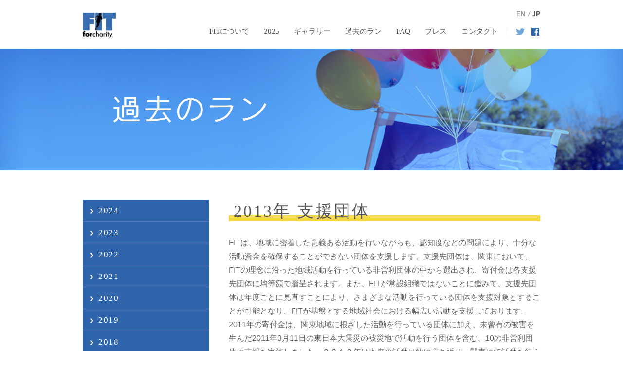

--- FILE ---
content_type: text/html; charset=UTF-8
request_url: http://www.fitforcharity.org/ja/previous-runs/2013/charities.html
body_size: 62372
content:
<!DOCTYPE html>
<html lang="ja-JP">
 <head> 
  <meta http-equiv="X-UA-Compatible" content="IE=EmulateIE10"> 
  <meta http-equiv="content-type" content="text/html; charset=UTF-8"> 
  <link rel="dns-prefetch" href="//module.bindsite.jp"> 
  <link rel="dns-prefetch" href="//webfont-pub.weblife.me"> 
  <meta name="robots" content="index"> 
  <meta name="description" content=""> 
  <meta property="og:title" content="2013 支援先団体 | FIT For Charity"> 
  <meta property="og:type" content="website"> 
  <meta property="og:image" content="http://fitforcharity.org//bdflashinfo/thumbnail.png"> 
  <meta property="og:url" content="http://fitforcharity.org/ja/previous-runs/2013/charities.html"> 
  <meta property="og:site_name" content="FIT For Charity"> 
  <meta property="og:description" content=""> 
  <link rel="canonical" href="http://fitforcharity.org/ja/previous-runs/2013/charities.html"> 
  <title>2013 支援先団体 | FIT For Charity</title> 
  <link rel="stylesheet" type="text/css" href="https://module.bindsite.jp/_module160330-1200_bdcld/layout/style.css" id="layout-css"> 
  <link rel="stylesheet" type="text/css" href="https://module.bindsite.jp/_module160330-1200_bdcld/layout/_else.css" id="options-css"> 
  <link rel="stylesheet" type="text/css" href="https://module.bindsite.jp/_module160330-1200_bdcld/theme/default08/style.css" id="theme-css"> 
  <link rel="stylesheet" type="text/css" href="charities.css?1768663813479c0100" id="page-css">    
  <link rel="stylesheet" type="text/css" href="../../../_webfonts.css?1768663813481" id="webfont-css"> 
  <script type="text/javascript" src="https://module.bindsite.jp/_module160330-1200_bdcld/js/script.js?rs=1,l=3,t=default08,f=g,fs=m,c=fit2015,wf=1" charset="utf-8" id="script-js"></script> 
  <script type="text/javascript">
<!--
var bdCssNames = {"area":["_cssskin/_area_side_a.css", "_cssskin/_area_billboard.css", "_cssskin/_area_main.css", "_cssskin/_area_header.css", "_cssskin/_area_side_b.css", "_cssskin/_area_footer.css"],
"block":["_cssskin/_block_footer.css", "_cssskin/_block_main_information_pagenavi.css", "_cssskin/_block_side_a.css", "_cssskin/_block_billboard.css", "_cssskin/_block_side_b.css", "_cssskin/_block_main.css", "_cssskin/_block_header_gnavi.css"]}
//-->
</script> 
  <script>
  (function(i,s,o,g,r,a,m){i['GoogleAnalyticsObject']=r;i[r]=i[r]||function(){
  (i[r].q=i[r].q||[]).push(arguments)},i[r].l=1*new Date();a=s.createElement(o),
  m=s.getElementsByTagName(o)[0];a.async=1;a.src=g;m.parentNode.insertBefore(a,m)
  })(window,document,'script','//www.google-analytics.com/analytics.js','ga');

  ga('create', 'UA-65910025-1', 'auto');
  ga('send', 'pageview');

</script> 
 </head> 
 <body id="L03" class="ML00" data-type="bind"> 
  <div id="page" class="thunder-bg"> 
   <div class="wind-bg"> 
    <noscript> 
     <div id="no-script"> 
      <img src="https://module.bindsite.jp/_module160330-1200_bdcld/js/parts/noscript.gif" width="600" height="30" alt="Enable JavaScript in your browser. このウェブサイトはJavaScriptをオンにしてご覧下さい。"> 
      <br> 
     </div> 
    </noscript> 
    <div id="area-header" class="area noskin cssskin-_area_header" data-float="true"> 
     <div class="wrap"> 
      <div class="atl"></div> 
      <div class="atr"></div> 
      <div class="atc"></div> 
      <div class="amm"> 
       <div class="aml"></div> 
       <div class="amr"></div> 
       <div class="amc"> 
        <div id="bk2204051" class="block plain cssskin-_block_header_gnavi bd-sm-expert"> 
         <div class="col-3"> 
          <div class="simple skin-1 type-1"> 
           <div class="lhm"> 
            <div class="column set-1"> 
             <h1><span class="img  noborder"><a href="../../../ja/index.html" data-pid="4484105"><img src="../../../_src/44651447/fit_block_logo_simple_150dpi.jpg?v=1768663382761" width="68" height="68" alt=""></a></span></h1> 
            </div> 
            <div class="column set-2"> 
             <div class="menuh"> 
              <div class="menu-motion"> 
               <ul data-template="menufBlue" class="none"> 
                <li class="li1 top"><a href="../../../ja/about-us/about.html" data-pid="146906" class="mn1">FITについて</a> 
                 <ul class="none"> 
                  <li class="li2"><a href="../../../ja/about-us/about.html" data-pid="146906" class="mn2">FITについて</a></li> 
                  <li class="li2"><a href="../../../ja/about-us/organising_committee.html" data-pid="5880618" class="mn2">ボランティア・実行委員会について</a></li> 
                  <li class="li2"><a href="../../../ja/about-us/past_beneficiary_organisations.html" data-pid="5918664" class="mn2">過去の支援先団体一覧</a></li> 
                 </ul></li> 
                <li class="li1 "><a href="../../../ja/2025/index.html" data-pid="5880607" class="mn1">2025</a> 
                 <ul class="none"> 
                  <li class="li2"><a href="../../../ja/2025/index.html" data-pid="5880607" class="mn2">今年のラン</a></li> 
                  <li class="li2"><a href="../../../ja/2025/results.html" data-pid="5880609" class="mn2">結果一覧</a></li> 
                  <li class="li2"><a href="../../../ja/2025/participant_guide.html" data-pid="5880613" class="mn2">参加者向けガイド</a></li> 
                  <li class="li2"><a href="../../../ja/2025/online_raffle.html" data-pid="5880615" class="mn2">抽選会</a></li> 
                  <li class="li2"><a href="../../../ja/2025/how-to-get-involved.html" data-pid="5880610" class="mn2">参加方法</a></li> 
                  <li class="li2"><a href="../../../ja/2025/sponsors.html" data-pid="5992379" class="mn2">協賛企業</a></li> 
                  <li class="li2"><a href="../../../ja/2025/donors.html" data-pid="5880620" class="mn2">協力</a></li> 
                  <li class="li2"><a href="../../../ja/2025/charities.html" data-pid="5880621" class="mn2">支援先団体</a></li> 
                  <li class="li2"><a href="../../../ja/2025/charity_selection.html" data-pid="5880611" class="mn2">支援先団体選考プロセス</a></li> 
                  <li class="li2"><a href="../../../ja/2025/annual_schedule.html" data-pid="5880608" class="mn2">年間スケジュール</a></li> 
                 </ul></li> 
                <li class="li1 "><a href="../../../ja/gallery/index.html" data-pid="146945" class="mn1">ギャラリー</a> 
                 <ul data-template="menufBlue" class="none"> 
                  <li class="li2"><a href="../../../ja/gallery/2024/5k-run.html" data-pid="5734370" class="mn2">2024</a></li> 
                  <li class="li2"><a href="../../../ja/gallery/2023/10k-run.html" data-pid="5255405" class="mn2">2023</a></li> 
                  <li class="li2"><a href="../../../ja/gallery/2022/10k-run.html" data-pid="4786987" class="mn2">2022</a></li> 
                  <li class="li2"><a href="../../../ja/gallery/2021/gallery_1.html" data-pid="4154876" class="mn2">2021</a></li> 
                  <li class="li2"><a href="../../../ja/gallery/2020/gallery_1.html" data-pid="3513602" class="mn2">2020</a></li> 
                  <li class="li2"><a href="../../../ja/gallery/2019/index.html" data-pid="2571696" class="mn2">2019</a></li> 
                  <li class="li2"><a href="../../../ja/gallery/2018/index.html" data-pid="1851066" class="mn2">2018</a></li> 
                  <li class="li2"><a href="../../../ja/gallery/2017/index.html" data-pid="1313891" class="mn2">2017</a></li> 
                  <li class="li2"><a href="../../../ja/gallery/2016/index.html" data-pid="437291" class="mn2">2016</a></li> 
                  <li class="li2"><a href="../../../ja/gallery/2015/index.html" data-pid="147148" class="mn2">2015</a></li> 
                  <li class="li2"><a href="../../../ja/gallery/2014/index.html" data-pid="146946" class="mn2">2014</a></li> 
                  <li class="li2"><a href="../../../ja/gallery/2013/index.html" data-pid="146969" class="mn2">2013</a></li> 
                  <li class="li2"><a href="../../../ja/gallery/2012/index.html" data-pid="146985" class="mn2">2012</a></li> 
                  <li class="li2"><a href="../../../ja/gallery/2011/index.html" data-pid="147000" class="mn2">2011</a></li> 
                  <li class="li2"><a href="../../../ja/gallery/2010/index.html" data-pid="147015" class="mn2">2010</a></li> 
                  <li class="li2"><a href="../../../ja/gallery/2009/index.html" data-pid="147031" class="mn2">2009</a></li> 
                  <li class="li2"><a href="../../../ja/gallery/2008/index.html" data-pid="147047" class="mn2">2008</a></li> 
                  <li class="li2"><a href="../../../ja/gallery/2007/index.html" data-pid="147059" class="mn2">2007</a></li> 
                  <li class="li2"><a href="../../../ja/gallery/2006/index.html" data-pid="147066" class="mn2">2006</a></li> 
                  <li class="li2"><a href="../../../ja/gallery/2005/event.html" data-pid="147070" class="mn2">2005</a></li> 
                 </ul></li> 
                <li class="li1 "><a href="../../../ja/previous-runs/2017/results.html" data-pid="1382231" class="mn1">過去のラン</a> 
                 <ul class="none"> 
                  <li class="li2"><span class="mn2 nolink">2025</span></li> 
                  <li class="li2"><a href="../../../ja/previous-runs/2024/results.html" data-pid="5375083" class="mn2">2024</a></li> 
                  <li class="li2"><a href="../../../ja/previous-runs/2023/results.html" data-pid="146936" class="mn2">2023</a></li> 
                  <li class="li2"><a href="../../../ja/previous-runs/2022/results.html" data-pid="4921060" class="mn2">2022</a></li> 
                  <li class="li2"><a href="../../../ja/previous-runs/2021/results.html" data-pid="4403644" class="mn2">2021</a></li> 
                  <li class="li2"><a href="../../../ja/previous-runs/2020/results.html" data-pid="3800410" class="mn2">2020</a></li> 
                  <li class="li2"><a href="../../../ja/previous-runs/2019/results.html" data-pid="2875492" class="mn2">2019</a></li> 
                  <li class="li2"><a href="../../../ja/previous-runs/2018/results.html" data-pid="2062168" class="mn2">2018</a></li> 
                  <li class="li2"><a href="../../../ja/previous-runs/2017/results.html" data-pid="1382231" class="mn2">2017</a></li> 
                  <li class="li2"><a href="../../../ja/previous-runs/2016/results.html" data-pid="535864" class="mn2">2016</a></li> 
                  <li class="li2"><a href="../../../ja/previous-runs/2015/results.html" data-pid="262689" class="mn2">2015</a></li> 
                  <li class="li2"><a href="../../../ja/previous-runs/2014/index.html" data-pid="146951" class="mn2">2014</a></li> 
                  <li class="li2"><a href="../../../ja/previous-runs/2013/index.html" data-pid="147080" class="mn2">2013</a></li> 
                  <li class="li2"><a href="../../../ja/previous-runs/2012/index.html" data-pid="147084" class="mn2">2012</a></li> 
                  <li class="li2"><a href="../../../ja/previous-runs/2011/index.html" data-pid="147092" class="mn2">2011</a></li> 
                  <li class="li2"><a href="../../../ja/previous-runs/2010/index.html" data-pid="147100" class="mn2">2010﻿</a></li> 
                  <li class="li2"><a href="../../../ja/previous-runs/2009/index.html" data-pid="147108" class="mn2">2009﻿</a></li> 
                  <li class="li2"><a href="../../../ja/previous-runs/2008/index.html" data-pid="147116" class="mn2">2008﻿</a></li> 
                  <li class="li2"><a href="../../../ja/previous-runs/2007/index.html" data-pid="147124" class="mn2">2007﻿</a></li> 
                  <li class="li2"><a href="../../../ja/previous-runs/2006/index.html" data-pid="147132" class="mn2">2006﻿</a></li> 
                  <li class="li2"><a href="../../../ja/previous-runs/2005/index.html" data-pid="147140" class="mn2">2005﻿</a></li> 
                 </ul></li> 
                <li class="li1 "><a href="../../../ja/faq.html" data-pid="146907" class="mn1">FAQ</a></li> 
                <li class="li1 "><a href="../../../ja/press.html" data-pid="146908" class="mn1">プレス</a></li> 
                <li class="li1 btm"><a href="../../../ja/contact.html" data-pid="146909" class="mn1">コンタクト</a></li> 
               </ul> 
              </div> 
             </div> 
            </div> 
            <div class="column set-3"> 
             <!-- custom_tags_start --> 
             <div class="header-language"> 
              <!-- custom_tags_end --> 
              <p><span class="img  noborder"><a href="../../../index.html" data-pid="4484022"><img src="../../../_src/2597206/header_language_jp.png?v=1768663382761" width="50" height="20" alt=""><img src="../../../_src/2597207/header_language_jp_over.png?v=1768663382761" width="50" height="20" alt="" class="over-img"></a></span></p> 
              <!-- custom_tags_start --> 
             </div> 
             <div class="header-sns"> 
              <!-- custom_tags_end --> 
              <p><span class="img  noborder"><a href="https://twitter.com/FIT_For_Charity" target="_blank" rel="noopener noreferrer"><img src="../../../_src/2597202/header_twitter.png?v=1768663382761" width="18" height="16" alt=""><img src="../../../_src/2597203/header_twitter.png?v=1768663382761" width="18" height="16" alt="" class="over-img"></a></span><span class="img  noborder"><a href="https://www.facebook.com/fitforcharityrun" target="_blank" rel="noopener noreferrer"><img src="../../../_src/2597204/header_facebook.png?v=1768663382761" width="16" height="16" alt=""><img src="../../../_src/2597205/header_facebook.png?v=1768663382761" width="16" height="16" alt="" class="over-img"></a></span></p> 
              <!-- custom_tags_start --> 
             </div> 
             <!-- custom_tags_end --> 
            </div> 
           </div> 
          </div> 
         </div> 
        </div> 
       </div> 
      </div> 
      <div class="abl"></div> 
      <div class="abr"></div> 
      <div class="abc"></div> 
     </div> 
    </div> 
    <div id="area-billboard" class="area noskin cssskin-_area_billboard"> 
     <div class="wrap"> 
      <div class="atl"></div> 
      <div class="atr"></div> 
      <div class="atc"></div> 
      <div class="amm"> 
       <div class="aml"></div> 
       <div class="amr"></div> 
       <div class="amc"> 
        <div id="bk2204052" class="block plain cssskin-_block_billboard bd-sm-expert"> 
         <div class="col-1 picbk"> 
          <div class="simple skin-2 type-2"> 
           <div class="lhm"> 
            <div class="column set-1"> 
             <div style="text-align: center;" class="h2"> 
              <h2><span class="img"><img src="../../../_src/2597219/previousruns_h2title_ja.png?v=1768663382761" width="352" height="65" alt="過去のラン"></span></h2> 
             </div> 
            </div> 
           </div> 
          </div> 
         </div> 
        </div> 
       </div> 
      </div> 
      <div class="abl"></div> 
      <div class="abr"></div> 
      <div class="abc"></div> 
     </div> 
    </div> 
    <div id="area-contents" class="area noskin"> 
     <div class="wrap"> 
      <div class="atl"></div> 
      <div class="atr"></div> 
      <div class="atc"></div> 
      <div class="amm"> 
       <div class="aml c-aml"></div> 
       <div class="amr c-amr"></div> 
       <div class="amc c-amc"> 
        <div id="main-group"> 
         <div class="core"> 
          <div id="area-main" class="area noskin cssskin-_area_main"> 
           <div class="wrap"> 
            <div class="atl"></div> 
            <div class="atr"></div> 
            <div class="atc"></div> 
            <div class="amm"> 
             <div class="aml"></div> 
             <div class="amr"></div> 
             <div class="amc"> 
              <div id="bk2204053" class="block plain cssskin-_block_main bd-sm-expert"> 
               <div class="col-1"> 
                <div class="simple skin-1 type-1"> 
                 <div class="lhm"> 
                  <div class="column set-1"> 
                   <div class="h3"> 
                    <h3>2013年 支援団体</h3> 
                   </div> 
                   <p><span>FITは、地域に密着した意義ある活動を行いながらも、認知度などの問題により、十分な活動資金を確保することができない団体を支援します。支援先団体は、関東において、FITの理念に沿った地域活動を行っている非営利団体の中から選出され、寄付金は各支援先団体に均等額で贈呈されます。また、FITが常設組織ではないことに鑑みて、支援先団体は年度ごとに見直すことにより、さまざまな活動を行っている団体を支援対象とすることが可能となり、FITが基盤とする地域社会における幅広い活動を支援しております。2011年の寄付金は、関東地域に根ざした活動を行っている団体に加え、未曾有の被害を生んだ2011年3月11日の東日本大震災の被災地で活動を行う団体を含む、10の非営利団体に支援を実施しました。２０１２年は本来の活動目的に立ち返り、関東にて活動を行う８つの非営利団体を支援しました。</span><br> <br>FITでは、集められた寄付金および協賛金等の約90%以上を、支援先団体へ寄付しています。これは、FITチャリティ・ラン実行委員会が有志による無償の奉仕活動によって運営されていることや、イベントの運営ならびに実施に必要となる資金および物資の多くが企業からの寄付によって賄われているからです。<br> <br>FITチャリティ・ラン2013実行委員会は、本年度支援する8団体を決定いたしました。推薦された各団体は、実行委員会により精査され、実行委員会が定める基準に該当するスポンサー・サポーター企業の投票により決定しております。</p> 
                  </div> 
                 </div> 
                </div> 
               </div> 
              </div> 
              <div id="bk2204054" class="block plain cssskin-_block_main bd-sm-expert"> 
               <div class="col-1"> 
                <div class="simple skin-1 type-1"> 
                 <div class="lhm"> 
                  <div class="column set-1"> 
                   <h4><a href="http://arrowarrow.org/" target="_blank" rel="noopener noreferrer"><img src="../../../_src/2602707/icon_square.png?v=1768663382761" alt="LinkIcon">NPO法人 Arrow Arrow</a></h4> 
                   <p>「子育てや介護等の理由に左右されず、仕事が当たり前に続けられる社会の創造」をビジョンに、中小企業向け産育休取得のサポート、ライフイベント前後の女性のキャリア支援・再就職支援などを行っています。</p> 
                   <h4><a href="http://www.b-soccer.jp/" target="_blank" rel="noopener noreferrer"><img src="../../../_src/2602708/icon_square.png?v=1768663382761" alt="LinkIcon">日本ブラインドサッカー協会 </a></h4> 
                   <p>「サッカーを通じて視覚障がい者と健常者が当たり前に混ざり合う社会を実現する」をビジョンに、強化・育成・普及・ダイバーシティなど7つの事業を軸に活動を行っています。障がいをきっかけに、社会の一部を切り抜いて体験し、理解していくことは、マイノリティといわれる多様性が受容される社会へ近づくことと考えています。</p> 
                   <h4><a href="http://www.kidsdoor.net/" target="_blank" rel="noopener noreferrer"><img src="../../../_src/2602709/icon_square.png?v=1768663382761" alt="LinkIcon">NPO法人 キッズドア </a></h4> 
                   <p>「すべての子どもが夢や希望を持てる社会の実現」をめざして、日本国内の貧困家庭の子どもへの学習支援を軸に、こども向け情報サイト運営、大学生による教育支援ボランティアの組織化、東北復興応援など様々な教育プログラムを展開しています。</p> 
                   <h4><a href="http://www.slow.gr.jp/" target="_blank" rel="noopener noreferrer"><img src="../../../_src/2602710/icon_square.png?v=1768663382761" alt="LinkIcon">NPO法人 森のライフスタイル研究所 </a></h4> 
                   <p>日本の手入れ不足の森林再生をめざして、市民や企業、行政とのパートナーシップを形成しながら活動を行っています。ごく普通の人たちが長く環境活動に携われるように、「正しいことを楽しく」をキーワードに、植林や間伐活動、自然体験キャンプなどを展開中です。</p> 
                   <h4><a href="http://mirai-no-mori.jp/" target="_blank" rel="noopener noreferrer"><img src="../../../_src/2602711/icon_square.png?v=1768663382761" alt="LinkIcon">NPO法人 みらいの森 </a></h4> 
                   <p>みらいの森は、児童養護施設に暮らす子ども達に、将来の道を切り拓くきっかけを与えるアウトドアプログラムを提供しています。大自然の中で生き生きとした英語に触れながら、自分達の可能性を見出す手助けをします。</p> 
                   <h4><a href="http://lhj.jp/" target="_blank" rel="noopener noreferrer"><img src="../../../_src/2602712/icon_square.png?v=1768663382761" alt="LinkIcon">NPO法人 人身取引被害者サポートセンター ライトハウス（旧：ポラリスプロジェクトジャパン） </a></h4> 
                   <p>私たちは、日本でもまん延する人身取引や、子どもや女性へ対する商業的性的搾取をなくすことを使命に、相談事業、啓発・研修事業、政策提言事業を通し、日本におけるあらゆる形態の人身取引をなくすために活動しています。</p> 
                   <h4><a href="http://www.nanbyonet.or.jp/" target="_blank" rel="noopener noreferrer"><img src="../../../_src/2602713/icon_square.png?v=1768663382761" alt="LinkIcon">NPO法人 難病のこども支援全国ネットワーク </a></h4> 
                   <p>難病の子ども支援全国ネットワークでは、子供たちと家族、それを支える様々な立場の人々とともに、ネットワークづくりを目指します。そしてその目的のために、いろいろな分野でこども達と家族のQOL (Quality of Life)を高める活動を進めています。</p> 
                   <h4><a href="http://tenohasi.org/" target="_blank" rel="noopener noreferrer"><img src="../../../_src/2602714/icon_square.png?v=1768663382761" alt="LinkIcon">NPO法人 TENOHASI</a></h4> 
                   <p>東京都豊島区を中心に路上生活者支援活動を展開しています。孤立しがちなホームレス状態にある人々が社会とのつながりを取り戻し、安心して生きていけるよう、炊き出し、夜回り、医療・生活相談などを行いながら、ホームレス状態からの脱出、その後の自立生活の支援を行っています。</p> 
                  </div> 
                 </div> 
                </div> 
               </div> 
              </div> 
              <div id="bk2204055" class="block plain cssskin-_block_main_information_pagenavi bd-sm-expert"> 
               <div class="col-1"> 
                <div class="simple skin-1 type-1"> 
                 <div class="lhm"> 
                  <div class="column set-1"> 
                   <p class="ac"><a href="donors.html" data-pid="147082">協力</a><span class="bdnavi-numbers2"><a href="index.html" class="top" data-pid="147080"><span class="num"><span>1</span></span></a><a href="sponsors.html" data-pid="147081"><span class="num"><span>2</span></span></a><a href="donors.html" data-pid="147082"><span class="num"><span>3</span></span></a><span class="num"><span>4</span></span></span></p> 
                  </div> 
                 </div> 
                </div> 
               </div> 
              </div> 
             </div> 
            </div> 
            <div class="abl"></div> 
            <div class="abr"></div> 
            <div class="abc"></div> 
           </div> 
          </div> 
         </div> 
         <div id="area-side-b" class="area noskin side-group cssskin-_area_side_b" data-float="false"> 
          <div class="wrap"> 
           <div class="atl"></div> 
           <div class="atr"></div> 
           <div class="atc"></div> 
           <div class="amm"> 
            <div class="aml"></div> 
            <div class="amr"></div> 
            <div class="amc"> 
            </div> 
           </div> 
           <div class="abl"></div> 
           <div class="abr"></div> 
           <div class="abc"></div> 
          </div> 
         </div> 
        </div> 
        <div id="area-side-a" class="area noskin side-group cssskin-_area_side_a" data-float="false"> 
         <div class="wrap"> 
          <div class="atl"></div> 
          <div class="atr"></div> 
          <div class="atc"></div> 
          <div class="amm"> 
           <div class="aml"></div> 
           <div class="amr"></div> 
           <div class="amc"> 
            <div id="bk2204056" class="block accordion cssskin-_block_side_a bd-sm-expert"> 
             <div class="opt-3"> 
              <div class="simple skin-1 type-1"> 
               <div class="lhm"> 
                <div class="column set-1"> 
                 <div class="h2"> 
                  <h2>2024</h2> 
                 </div> 
                 <div class="box"> 
                  <div class="menuv"> 
                   <div class="menu-a"> 
                    <ul class="none"> 
                     <li class="li1"><a href="../../../ja/previous-runs/2024/results.html" data-pid="5375083" class="mn1">結果一覧</a></li> 
                     <li class="li1"><a href="../../../ja/previous-runs/2024/sponsors.html" data-pid="5375094" class="mn1">協賛企業</a></li> 
                     <li class="li1"><a href="../../../ja/previous-runs/2024/donors.html" data-pid="5375095" class="mn1">協力</a></li> 
                     <li class="li1"><a href="../../../ja/previous-runs/2024/charities.html" data-pid="5375096" class="mn1">支援先団体</a></li> 
                     <li class="li1"><span class="mn1 nolink"><span style="color:#ffffff;">インタビュー</span></span> 
                      <ul class="none"> 
                       <li class="li2"><a href="../../../ja/previous-runs/2024/pg6057873.html" data-pid="6057873" class="mn2">一般財団法人 日本女性財団</a></li> 
                       <li class="li2"><a href="../../../ja/previous-runs/2024/Asaza_Kikin.html" data-pid="5981948" class="mn2">認定特定非営利活動法人アサザ基金</a></li> 
                       <li class="li2"><a href="../../../ja/previous-runs/2024/pg6046775.html" data-pid="6046775" class="mn2">特定非営利活動法人AYA</a></li> 
                       <li class="li2"><a href="../../../ja/previous-runs/2024/buddyteam.html" data-pid="6021855" class="mn2">特定非営利活動法人バディチーム</a></li> 
                       <li class="li2"><a href="../../../ja/previous-runs/2024/kodomoto_tomoni_ayumu_freespace_tanpopo.html" data-pid="5961760" class="mn2">NPO法人子どもと共に歩むフリースペースたんぽぽ</a></li> 
                       <li class="li2"><a href="../../../ja/previous-runs/2024/pg6084843.html" data-pid="6084843" class="mn2">特定非営利活動法人らいおんはーと</a></li> 
                       <li class="li2"><a href="../../../ja/previous-runs/2024/Sankakusha.html" data-pid="5991365" class="mn2">特定非営利活動法人サンカクシャ</a></li> 
                       <li class="li2"><a href="../../../ja/previous-runs/2024/NPO_houjin_tonarino_kaigo.html" data-pid="5951640" class="mn2">NPO法人となりのかいご</a></li> 
                      </ul></li> 
                    </ul> 
                   </div> 
                  </div> 
                 </div> 
                 <div class="h2"> 
                  <h2>2023</h2> 
                 </div> 
                 <div class="box"> 
                  <div class="menuv"> 
                   <div class="menu-a"> 
                    <ul class="none"> 
                     <li class="li1"><a href="../../../ja/previous-runs/2023/results.html" data-pid="146936" class="mn1">結果一覧</a></li> 
                     <li class="li1"><a href="../../../ja/previous-runs/2023/sponsors.html" data-pid="146938" class="mn1">協賛企業</a></li> 
                     <li class="li1"><a href="../../../ja/previous-runs/2023/donors.html" data-pid="146939" class="mn1">協力</a></li> 
                     <li class="li1"><a href="../../../ja/previous-runs/2023/charities.html" data-pid="399734" class="mn1">支援先団体</a></li> 
                     <li class="li1"><span class="mn1 nolink"><span style="color:#ffffff;">インタビュー</span></span> 
                      <ul class="none"> 
                       <li class="li2"><a href="../../../ja/previous-runs/2023/2023_charity_interview_Tsunagg.html" data-pid="5515654" class="mn2">認定NPO法人子ども支援センターつなっぐ</a></li> 
                       <li class="li2"><a href="../../../ja/previous-runs/2023/2023_charity_interview_Choiceful.html" data-pid="5488575" class="mn2">一般社団法人チョイふる</a></li> 
                       <li class="li2"><a href="../../../ja/previous-runs/2023/2023_charity_interview_Food_Bank_Shibuya.html" data-pid="5489865" class="mn2">認定NPO法人 フードバンク渋谷</a></li> 
                       <li class="li2"><a href="../../../ja/previous-runs/2023/pg6120806.html" data-pid="6120806" class="mn2">一般財団法人 キッズファム財団</a></li> 
                       <li class="li2"><a href="../../../ja/previous-runs/2023/2023_charity_interview_Charitykyokai.html" data-pid="5628592" class="mn2">公益財団法人 日本チャリティ協会</a></li> 
                       <li class="li2"><a href="../../../ja/previous-runs/2023/2023_charity_interview_Piccolare.html" data-pid="5574029" class="mn2">認定NPO法人ピッコラーレ</a></li> 
                       <li class="li2"><a href="../../../ja/previous-runs/2023/2023_charity_interview_SHU.html" data-pid="5597405" class="mn2">特定NPO法人 樹木・環境ネットワーク協会</a></li> 
                       <li class="li2"><a href="../../../ja/previous-runs/2023/pg6121409.html" data-pid="6121409" class="mn2">一般社団法人 WheeLog</a></li> 
                      </ul></li> 
                    </ul> 
                   </div> 
                  </div> 
                 </div> 
                 <div class="h2"> 
                  <h2>2022</h2> 
                 </div> 
                 <div class="box"> 
                  <div class="menuv"> 
                   <div class="menu-a"> 
                    <ul class="none"> 
                     <li class="li1"><a href="../../../ja/previous-runs/2022/results.html" data-pid="4921060" class="mn1">結果一覧</a></li> 
                     <li class="li1"><a href="../../../ja/previous-runs/2022/sponsors.html" data-pid="4921061" class="mn1">協賛企業</a></li> 
                     <li class="li1"><a href="../../../ja/previous-runs/2022/donors.html" data-pid="4921064" class="mn1">協力</a></li> 
                     <li data-sitecolor-text="" class="li1"><a href="../../../ja/previous-runs/2022/charities.html" data-pid="4921065" class="mn1">支援先団体</a></li> 
                     <li class="li1"><span class="mn1 nolink"><span style="color:#ffffff;">インタビュー</span></span> 
                      <ul class="none"> 
                       <li class="li2"><a href="../../../ja/previous-runs/2022/2022_charity_interview_edge.html" data-pid="5095083" class="mn2">認定非営利活動法人エッジ</a></li> 
                       <li class="li2"><a href="../../../ja/previous-runs/2022/2022_charity_interview_satoyama.html" data-pid="5111605" class="mn2">特定非営利活動法人東京里山開拓団</a></li> 
                       <li class="li2"><a href="../../../ja/previous-runs/2022/2022_charity_interview_chaibora.html" data-pid="5134983" class="mn2">特定非営利活動法人チャイボラ</a></li> 
                       <li class="li2"><a href="../../../ja/previous-runs/2022/2022_charity_interview_youthcommunity.html" data-pid="5150033" class="mn2">特定非営利活動法人ユースコミュニティー</a></li> 
                       <li class="li2"><a href="../../../ja/previous-runs/2022/2022_charity_interview_goodagingyells.html" data-pid="5155203" class="mn2">認定特定非営利活動法人グッド・エイジング・エールズ</a></li> 
                       <li class="li2"><a href="../../../ja/previous-runs/2022/2022_charity_interview_can.html" data-pid="5198269" class="mn2">一般社団法人ケアラーアクションネットワーク協会</a></li> 
                       <li class="li2"><a href="../../../ja/previous-runs/2022/2022_charity_interview_hf-f.html" data-pid="5277256" class="mn2">一般社団法人ハートフルファミリー</a></li> 
                       <li class="li2"><a href="../../../ja/previous-runs/2022/2022_charity_interview_momsmile.html" data-pid="5282360" class="mn2">特定非営利活動法人 キープ・ママ・スマイリング</a></li> 
                      </ul></li> 
                    </ul> 
                   </div> 
                  </div> 
                 </div> 
                 <div class="h2"> 
                  <h2>2021</h2> 
                 </div> 
                 <div class="box"> 
                  <div class="menuv"> 
                   <div class="menu-a"> 
                    <ul class="none"> 
                     <li class="li1"><a href="../../../ja/previous-runs/2021/results.html" data-pid="4403644" class="mn1">結果一覧</a></li> 
                     <li class="li1"><a href="../../../ja/previous-runs/2021/sponsors.html" data-pid="4403645" class="mn1">協賛企業</a></li> 
                     <li class="li1"><a href="../../../ja/previous-runs/2021/donors.html" data-pid="4403646" class="mn1">協力</a></li> 
                     <li class="li1"><a href="../../../ja/previous-runs/2021/charities.html" data-pid="4403647" class="mn1">支援先団体</a></li> 
                     <li class="li1"><span class="mn1 nolink"><span style="color:#ffffff;" data-sitecolor-text="">インタビュー</span></span> 
                      <ul class="none"> 
                       <li class="li2"><a href="../../../ja/previous-runs/2021/2021_charity_interview_ftcj.html" data-pid="4502686" class="mn2">特定非営利活動法人フリー・ザ・チルドレン・ジャパン</a></li> 
                       <li class="li2"><a href="../../../ja/previous-runs/2021/2021_charity_interview_watashi.html" data-pid="4531718" class="mn2">一般社団法人 わたしのみらい</a></li> 
                       <li class="li2"><a href="../../../ja/previous-runs/2021/2021_charity_interview_yokohama.html" data-pid="4538380" class="mn2">認定特定非営利活動法人横浜こどもホスピスプロジェクト</a></li> 
                       <li class="li2"><a href="../../../ja/previous-runs/2021/2021_charity_interview_singlemother.html" data-pid="4548482" class="mn2">日本シングルマザー支援協会</a></li> 
                       <li class="li2"><a href="../../../ja/previous-runs/2021/2021_charityinterview_coockie.html" data-pid="4555232" class="mn2">特定非営利活動法人クッキープロジェクト</a></li> 
                      </ul></li> 
                    </ul> 
                   </div> 
                  </div> 
                 </div> 
                 <div class="h2"> 
                  <h2>2020</h2> 
                 </div> 
                 <div class="box"> 
                  <div class="menuv"> 
                   <div class="menu-a"> 
                    <ul class="none"> 
                     <li class="li1"><a href="../../../ja/previous-runs/2020/results.html" data-pid="3800410" class="mn1">結果一覧</a></li> 
                     <li class="li1"><a href="../../../ja/previous-runs/2020/sponsors.html" data-pid="3800411" class="mn1">協賛企業</a></li> 
                     <li class="li1"><a href="../../../ja/previous-runs/2020/donors.html" data-pid="3800412" class="mn1">協力</a></li> 
                     <li class="li1"><a href="../../../ja/previous-runs/2020/charities.html" data-pid="3800413" class="mn1">支援先団体</a></li> 
                     <li class="li1"><span class="mn1 nolink"><span style="color:#ffffff;" data-sitecolor-text="">インタビュー</span></span> 
                      <ul class="none"> 
                       <li class="li2"><a href="../../../ja/previous-runs/2020/2020_charity_interview_pirika.html" data-pid="3830079" class="mn2">一般社団法人 ピリカ</a></li> 
                       <li class="li2"><a href="../../../ja/previous-runs/2020/2020_charity_interview_lightring.html" data-pid="3918199" class="mn2">NPO法人Light Ring.</a></li> 
                       <li class="li2"><a href="../../../ja/previous-runs/2020/2020_charity_interview_jca.html" data-pid="3984311" class="mn2">日本ケアラー連盟</a></li> 
                       <li class="li2"><a href="../../../ja/previous-runs/2020/2020_charity_interview_sysn.html" data-pid="3995618" class="mn2">NPO法人さいたまユースサポートネット</a></li> 
                       <li class="li2"><a href="../../../ja/previous-runs/2020/2020_charity_interview_tcs.html" data-pid="4055070" class="mn2">東京コミュニティースクール</a></li> 
                       <li class="li2"><a href="../../../ja/previous-runs/2020/2020_charity_interview_adds.html" data-pid="4073012" class="mn2">NPO法人ADDS</a></li> 
                      </ul></li> 
                    </ul> 
                   </div> 
                  </div> 
                 </div> 
                 <div class="h2"> 
                  <h2>2019</h2> 
                 </div> 
                 <div class="box"> 
                  <div class="menuv"> 
                   <div class="menu-a"> 
                    <ul class="none"> 
                     <li class="li1"><a href="../../../ja/previous-runs/2019/results.html" data-pid="2875492" class="mn1">結果一覧</a></li> 
                     <li class="li1"><a href="../../../ja/previous-runs/2019/sponsors.html" data-pid="2875493" class="mn1">協賛企業</a></li> 
                     <li class="li1"><a href="../../../ja/previous-runs/2019/donors.html" data-pid="2875494" class="mn1">協力</a></li> 
                     <li class="li1"><a href="../../../ja/previous-runs/2019/charities.html" data-pid="2875495" class="mn1">支援先団体</a></li> 
                     <li class="li1"><span class="mn1 nolink"><span style="color:#ffffff;" data-sitecolor-text="">インタビュー</span></span> 
                      <ul class="none"> 
                       <li class="li2"><a href="../../../ja/previous-runs/2019/2018_charity_interview_habilis.html" data-pid="3055386" class="mn2">一般社団法人ハビリスジャパン</a></li> 
                       <li class="li2"><a href="../../../ja/previous-runs/2019/2019_charity_interview_being_alive.html" data-pid="3196823" class="mn2">特定非営利活動法人Being Alive Japan</a></li> 
                       <li class="li2"><a href="../../../ja/previous-runs/2019/2019_charity_interview_welgee.html" data-pid="3196939" class="mn2">特定非営利活動法人WELgee</a></li> 
                       <li class="li2"><a href="../../../ja/previous-runs/2019/2019_charity_interview_hsj.html" data-pid="3234613" class="mn2">特定非営利活動法人ホームスタート・ジャパン</a></li> 
                       <li class="li2"><a href="../../../ja/previous-runs/2019/2019_charity_interview_pieces.html" data-pid="3240055" class="mn2">認定NPO法人PIECES</a></li> 
                       <li class="li2"><a href="../../../ja/previous-runs/2019/2019_charity_interview_usanova.html" data-pid="3250086" class="mn2">公益財団法人 あすのば</a></li> 
                       <li class="li2"><a href="../../../ja/previous-runs/2019/2019_charity_interview_acf.html" data-pid="3259781" class="mn2">特定非営利活動法人 荒川クリーンエイド・フォーラム</a></li> 
                       <li class="li2"><a href="../../../ja/previous-runs/2019/2019_charity_interview_gnc.html" data-pid="3266933" class="mn2">一般社団法人グッドネイバーズカンパニー</a></li> 
                      </ul></li> 
                    </ul> 
                   </div> 
                  </div> 
                 </div> 
                 <div class="h2"> 
                  <h2>2018</h2> 
                 </div> 
                 <div class="box"> 
                  <div class="menuv"> 
                   <div class="menu-a"> 
                    <ul class="none"> 
                     <li class="li1"><a href="../../../ja/previous-runs/2018/results.html" data-pid="2062168" class="mn1">結果一覧</a></li> 
                     <li class="li1"><a href="../../../ja/previous-runs/2018/sponsors.html" data-pid="2062169" class="mn1">協賛企業</a></li> 
                     <li class="li1"><a href="../../../ja/previous-runs/2018/donors.html" data-pid="2062170" class="mn1">協力</a></li> 
                     <li class="li1"><a href="../../../ja/previous-runs/2018/charities.html" data-pid="2062171" class="mn1">支援先団体</a></li> 
                     <li class="li1"><span class="mn1 nolink"><span style="color:#ffffff;" data-sitecolor-text="">インタビュー</span></span> 
                      <ul class="none"> 
                       <li class="li2"><a href="../../../ja/previous-runs/2018/2018_charity_interview_5years.html" data-pid="2193681" class="mn2">NPO 5years</a></li> 
                       <li class="li2"><a href="../../../ja/previous-runs/2018/2018_charity_interview_jafa.html" data-pid="2198200" class="mn2">NPO 日本アンプティサッカー協会</a></li> 
                       <li class="li2"><a href="../../../ja/previous-runs/2018/2018_charity_interview_aoh.html" data-pid="2216146" class="mn2">一般社団法人AOH</a></li> 
                       <li class="li2"><a href="../../../ja/previous-runs/2018/2018_charity_interview_mental_rescue.html" data-pid="2255872" class="mn2">NPO メンタルレスキュー協会</a></li> 
                       <li class="li2"><a href="../../../ja/previous-runs/2018/2018_charity_interview_gokigen.html" data-pid="2326259" class="mn2">NPO つくばアグリチャレンジ</a></li> 
                       <li class="li2"><a href="../../../ja/previous-runs/2018/2018_charity_interviews_kizuki.html" data-pid="2397376" class="mn2">NPO キズキ</a></li> 
                       <li class="li2"><a href="../../../ja/previous-runs/2018/2018_charity_interview_jfas.html" data-pid="2466158" class="mn2">NPO ファーストエイドソサェティ</a></li> 
                       <li class="li2"><a href="../../../ja/previous-runs/2018/2018_charity_interview_bbed.html" data-pid="2633105" class="mn2">NPO バイリンガル・バイカルチュラルろう教育センター</a></li> 
                      </ul></li> 
                    </ul> 
                   </div> 
                  </div> 
                 </div> 
                 <div class="h2"> 
                  <h2>2017</h2> 
                 </div> 
                 <div class="box"> 
                  <div class="menuv"> 
                   <div class="menu-a"> 
                    <ul class="none"> 
                     <li class="li1"><a href="../../../ja/previous-runs/2017/results.html" data-pid="1382231" class="mn1">結果一覧</a></li> 
                     <li class="li1"><a href="../../../ja/previous-runs/2017/sponsors.html" data-pid="1382242" class="mn1">協賛企業</a></li> 
                     <li class="li1"><a href="../../../ja/previous-runs/2017/donors.html" data-pid="1382243" class="mn1">協力</a></li> 
                     <li class="li1"><a href="../../../ja/previous-runs/2017/charities.html" data-pid="1382280" class="mn1">支援先団体</a></li> 
                     <li class="li1"><span class="mn1 nolink"><span style="color:#ffffff;" data-sitecolor-text="">インタビュー</span></span> 
                      <ul class="none"> 
                       <li class="li2"><a href="../../../ja/previous-runs/2017/2017_charity_interview_uptree.html" data-pid="1462121" class="mn2">NPO UPTREE</a></li> 
                       <li class="li2"><strong><a href="../../../ja/previous-runs/2017/2017_charity_interview_pulusuaruha.html" data-pid="1534161" class="mn2">NPO ぷるすあるは</a></strong></li> 
                       <li class="li2"><a href="../../../ja/previous-runs/2017/2017_charity_interview_3keys.html" data-pid="1544253" class="mn2">NPO 3keys</a></li> 
                       <li class="li2"><a href="../../../ja/previous-runs/2017/eboard.html" data-pid="1559173" class="mn2">NPO eboard</a></li> 
                       <li class="li2"><a href="../../../ja/previous-runs/2017/2017_interview_minnanokotoba.html" data-pid="1567900" class="mn2">NPO みんなのことば</a></li> 
                       <li class="li2"><a href="../../../ja/previous-runs/2017/2017_charity_interview_eol.html" data-pid="1574909" class="mn2">一般社団法人エンドオブライフ・ケア協会</a></li> 
                       <li class="li2"><a href="../../../ja/previous-runs/2017/2017_charity_interview_tsukuroi.html" data-pid="1583600" class="mn2">つくろい東京ファンド</a></li> 
                       <li class="li2"><a href="../../../ja/previous-runs/2017/2017_interview_angel.html" data-pid="1604098" class="mn2">NPO エンジェルサポートセンター</a></li> 
                      </ul></li> 
                    </ul> 
                   </div> 
                  </div> 
                 </div> 
                 <div class="h2"> 
                  <h2>2016</h2> 
                 </div> 
                 <div class="box"> 
                  <div class="menuv"> 
                   <div class="menu-a"> 
                    <ul class="none"> 
                     <li class="li1"><a href="../../../ja/previous-runs/2016/results.html" data-pid="535864" class="mn1">結果一覧</a></li> 
                     <li class="li1"><a href="../../../ja/previous-runs/2016/sponsors.html" data-pid="535865" class="mn1">協賛企業</a></li> 
                     <li class="li1"><a href="../../../ja/previous-runs/2016/donors.html" data-pid="535866" class="mn1">協力</a></li> 
                     <li class="li1"><a href="../../../ja/previous-runs/2016/charities.html" data-pid="535882" class="mn1">支援先団体</a></li> 
                     <li class="li1"><span class="mn1 nolink"><span style="color:#ffffff;" data-sitecolor-text="">インタビュー</span></span> 
                      <ul class="none"> 
                       <li class="li2"><a href="../../../ja/previous-runs/2016/2016_interview_sdj.html" data-pid="1035113" class="mn2">NPO ソーシャルデベロップメントジャパン</a></li> 
                       <li class="li2"><a href="../../../ja/previous-runs/2016/2016_interview_maggies.html" data-pid="1060075" class="mn2">NPO マギーズ東京</a></li> 
                       <li class="li2"><a href="../../../ja/previous-runs/2016/2016_interview_santa.html" data-pid="1093820" class="mn2">NPO チャリティーサンタ</a></li> 
                       <li class="li2"><a href="../../../ja/previous-runs/2016/2016_interview_mic.html" data-pid="1129311" class="mn2">認定NPO 多言語社会リソースかながわ</a></li> 
                       <li class="li2"><a href="../../../ja/previous-runs/2016/2016_interview_wakuwaku.html" data-pid="1135294" class="mn2">NPO 豊島子どもWAKUWAKUネットワーク</a></li> 
                       <li class="li2"><a href="../../../ja/previous-runs/2016/2016_interview_paj.html" data-pid="1161088" class="mn2">一般社団法人日本パラリンピアンズ協会</a></li> 
                       <li class="li2"><a href="../../../ja/previous-runs/2016/2016_interview_fairstart.html" data-pid="1201855" class="mn2">ＮＰＯ フェアスタートサポート</a></li> 
                      </ul></li> 
                    </ul> 
                   </div> 
                  </div> 
                 </div> 
                 <div class="h2"> 
                  <h2>2015</h2> 
                 </div> 
                 <div class="box"> 
                  <div class="menuv"> 
                   <div class="menu-a"> 
                    <ul class="none"> 
                     <li class="li1"><a href="../../../ja/previous-runs/2015/results.html" data-pid="262689" class="mn1">結果一覧</a></li> 
                     <li class="li1"><a href="../../../ja/previous-runs/2015/sponsors.html" data-pid="262690" class="mn1">協賛企業</a></li> 
                     <li class="li1"><a href="../../../ja/previous-runs/2015/donors.html" data-pid="262691" class="mn1">協力</a></li> 
                     <li class="li1"><a href="../../../ja/previous-runs/2015/charities.html" data-pid="266281" class="mn1">支援先団体</a></li> 
                     <li class="li1"><span class="mn1 nolink"><span style="color:#ffffff;" data-sitecolor-text="">インタビュー</span></span> 
                      <ul class="none"> 
                       <li class="li2"><a href="../../../ja/previous-runs/2015/2015_interview_rebit.html" data-pid="354788" class="mn2">NPO ReBit</a></li> 
                       <li class="li2"><a href="../../../ja/previous-runs/2015/2015_interview_wanpaku.html" data-pid="362309" class="mn2">NPO 発達わんぱく会</a></li> 
                       <li class="li2"><a href="../../../ja/previous-runs/2015/2015_interview_dreamaday.html" data-pid="369665" class="mn2">公益社団法人 ア・ドリーム・ア・デイ IN TOKYO</a></li> 
                       <li class="li2"><a href="../../../ja/previous-runs/2015/2015_interview_bond.html" data-pid="370943" class="mn2">NPO BOND プロジェクト</a></li> 
                       <li class="li2"><a href="../../../ja/previous-runs/2015/2015_interview_smiling.html" data-pid="388640" class="mn2">NPO スマイリング ホスピタル ジャパン</a></li> 
                       <li class="li2"><a href="../../../ja/previous-runs/2015/2015_interview_otsuka.html" data-pid="394095" class="mn2">NPO 大塚クラブ</a></li> 
                      </ul></li> 
                    </ul> 
                   </div> 
                  </div> 
                 </div> 
                 <div class="h2"> 
                  <h2>2014</h2> 
                 </div> 
                 <div class="box"> 
                  <div class="menuv"> 
                   <div class="menu-a"> 
                    <ul class="none"> 
                     <li class="li1"><a href="../../../ja/previous-runs/2014/index.html" data-pid="146951" class="mn1">結果一覧</a></li> 
                     <li class="li1"><a href="../../../ja/previous-runs/2014/sponsors.html" data-pid="146952" class="mn1">協賛企業</a></li> 
                     <li class="li1"><a href="../../../ja/previous-runs/2014/donors.html" data-pid="146953" class="mn1">協力</a></li> 
                     <li class="li1"><a href="../../../ja/previous-runs/2014/charities.html" data-pid="146954" class="mn1">支援先団体</a></li> 
                    </ul> 
                   </div> 
                  </div> 
                 </div> 
                 <div class="h2"> 
                  <h2>2013</h2> 
                 </div> 
                 <div class="box"> 
                  <div class="menuv"> 
                   <div class="menu-a"> 
                    <ul class="none"> 
                     <li class="li1"><a href="../../../ja/previous-runs/2013/index.html" data-pid="147080" class="mn1">結果一覧</a></li> 
                     <li class="li1"><a href="../../../ja/previous-runs/2013/sponsors.html" data-pid="147081" class="mn1">協賛企業</a></li> 
                     <li class="li1"><a href="../../../ja/previous-runs/2013/donors.html" data-pid="147082" class="mn1">協力﻿</a></li> 
                     <li class="li1"><a href="charities.html" data-mypid="147083" class="mn1 cr">支援先団体</a></li> 
                    </ul> 
                   </div> 
                  </div> 
                 </div> 
                 <div class="h2"> 
                  <h2>2012</h2> 
                 </div> 
                 <div class="box"> 
                  <div class="menuv"> 
                   <div class="menu-a"> 
                    <ul class="none"> 
                     <li class="li1"><a href="../../../ja/previous-runs/2012/index.html" data-pid="147084" class="mn1">結果一覧</a></li> 
                     <li class="li1"><a href="../../../ja/previous-runs/2012/sponsors.html" data-pid="147085" class="mn1">協賛企業</a></li> 
                     <li class="li1"><a href="../../../ja/previous-runs/2012/donors.html" data-pid="147086" class="mn1">協力﻿</a></li> 
                     <li class="li1"><a href="../../../ja/previous-runs/2012/charities.html" data-pid="147087" class="mn1">支援先団体</a></li> 
                    </ul> 
                   </div> 
                  </div> 
                 </div> 
                 <div class="h2"> 
                  <h2>2011</h2> 
                 </div> 
                 <div class="box"> 
                  <div class="menuv"> 
                   <div class="menu-a"> 
                    <ul class="none"> 
                     <li class="li1"><a href="../../../ja/previous-runs/2011/index.html" data-pid="147092" class="mn1">結果一覧</a></li> 
                     <li class="li1"><a href="../../../ja/previous-runs/2011/sponsors.html" data-pid="147093" class="mn1">協賛企業</a></li> 
                     <li class="li1"><a href="../../../ja/previous-runs/2011/donors.html" data-pid="147094" class="mn1">協力﻿</a></li> 
                     <li class="li1"><a href="../../../ja/previous-runs/2011/charities.html" data-pid="147095" class="mn1">支援先団体</a></li> 
                    </ul> 
                   </div> 
                  </div> 
                 </div> 
                 <div class="h2"> 
                  <h2>2010</h2> 
                 </div> 
                 <div class="box"> 
                  <div class="menuv"> 
                   <div class="menu-a"> 
                    <ul class="none"> 
                     <li class="li1"><a href="../../../ja/previous-runs/2010/index.html" data-pid="147100" class="mn1">結果一覧</a></li> 
                     <li class="li1"><a href="../../../ja/previous-runs/2010/sponsors.html" data-pid="147101" class="mn1">協賛企業</a></li> 
                     <li class="li1"><a href="../../../ja/previous-runs/2010/donors.html" data-pid="147102" class="mn1">協力﻿</a></li> 
                     <li class="li1"><a href="../../../ja/previous-runs/2010/charities.html" data-pid="147103" class="mn1">支援先団体</a></li> 
                    </ul> 
                   </div> 
                  </div> 
                 </div> 
                 <div class="h2"> 
                  <h2>2009</h2> 
                 </div> 
                 <div class="box"> 
                  <div class="menuv"> 
                   <div class="menu-a"> 
                    <ul class="none"> 
                     <li class="li1"><a href="../../../ja/previous-runs/2009/index.html" data-pid="147108" class="mn1">結果一覧</a></li> 
                     <li class="li1"><a href="../../../ja/previous-runs/2009/sponsors.html" data-pid="147109" class="mn1">協賛企業</a></li> 
                     <li class="li1"><a href="../../../ja/previous-runs/2009/donors.html" data-pid="147110" class="mn1">協力﻿</a></li> 
                     <li class="li1"><a href="../../../ja/previous-runs/2009/charities.html" data-pid="147111" class="mn1">支援先団体</a></li> 
                    </ul> 
                   </div> 
                  </div> 
                 </div> 
                 <div class="h2"> 
                  <h2>2008</h2> 
                 </div> 
                 <div class="box"> 
                  <div class="menuv"> 
                   <div class="menu-a"> 
                    <ul class="none"> 
                     <li class="li1"><a href="../../../ja/previous-runs/2008/index.html" data-pid="147116" class="mn1">結果一覧</a></li> 
                     <li class="li1"><a href="../../../ja/previous-runs/2008/sponsors.html" data-pid="147117" class="mn1">協賛企業</a></li> 
                     <li class="li1"><a href="../../../ja/previous-runs/2008/donors.html" data-pid="147118" class="mn1">協力﻿</a></li> 
                     <li class="li1"><a href="../../../ja/previous-runs/2008/charities.html" data-pid="147119" class="mn1">支援先団体</a></li> 
                    </ul> 
                   </div> 
                  </div> 
                 </div> 
                 <div class="h2"> 
                  <h2>2007</h2> 
                 </div> 
                 <div class="box"> 
                  <div class="menuv"> 
                   <div class="menu-a"> 
                    <ul class="none"> 
                     <li class="li1"><a href="../../../ja/previous-runs/2007/index.html" data-pid="147124" class="mn1">結果一覧</a></li> 
                     <li class="li1"><a href="../../../ja/previous-runs/2007/sponsors.html" data-pid="147125" class="mn1">協賛企業</a></li> 
                     <li class="li1"><a href="../../../ja/previous-runs/2007/donors.html" data-pid="147126" class="mn1">協力﻿</a></li> 
                     <li class="li1"><a href="../../../ja/previous-runs/2007/charities.html" data-pid="147127" class="mn1">支援先団体</a></li> 
                    </ul> 
                   </div> 
                  </div> 
                 </div> 
                 <div class="h2"> 
                  <h2>2006</h2> 
                 </div> 
                 <div class="box"> 
                  <div class="menuv"> 
                   <div class="menu-a"> 
                    <ul class="none"> 
                     <li class="li1"><a href="../../../ja/previous-runs/2006/index.html" data-pid="147132" class="mn1">結果一覧</a></li> 
                     <li class="li1"><a href="../../../ja/previous-runs/2006/sponsors.html" data-pid="147133" class="mn1">協賛企業</a></li> 
                     <li class="li1"><a href="../../../ja/previous-runs/2006/donors.html" data-pid="147134" class="mn1">協力﻿</a></li> 
                     <li class="li1"><a href="../../../ja/previous-runs/2006/charities.html" data-pid="147135" class="mn1">支援先団体</a></li> 
                    </ul> 
                   </div> 
                  </div> 
                 </div> 
                 <div class="h2"> 
                  <h2>2005</h2> 
                 </div> 
                 <div class="box"> 
                  <div class="menuv"> 
                   <div class="menu-a"> 
                    <ul class="none"> 
                     <li class="li1"><a href="../../../ja/previous-runs/2005/index.html" data-pid="147140" class="mn1">結果一覧</a></li> 
                     <li class="li1"><a href="../../../ja/previous-runs/2005/sponsors.html" data-pid="147141" class="mn1">協賛企業</a></li> 
                     <li class="li1"><a href="../../../ja/previous-runs/2005/donors.html" data-pid="147142" class="mn1">協力﻿</a></li> 
                     <li class="li1"><a href="../../../ja/previous-runs/2005/charities.html" data-pid="147143" class="mn1">支援先団体</a></li> 
                    </ul> 
                   </div> 
                  </div> 
                 </div> 
                </div> 
               </div> 
              </div> 
             </div> 
            </div> 
           </div> 
          </div> 
          <div class="abl"></div> 
          <div class="abr"></div> 
          <div class="abc"></div> 
         </div> 
        </div> 
       </div> 
      </div> 
      <div class="abl"></div> 
      <div class="abr"></div> 
      <div class="abc"></div> 
     </div> 
    </div> 
    <div id="blank-footer"></div> 
   </div> 
  </div> 
  <div id="area-footer" class="area noskin cssskin-_area_footer" data-float="false"> 
   <div class="wrap"> 
    <div class="atl"></div> 
    <div class="atr"></div> 
    <div class="atc"></div> 
    <div class="amm"> 
     <div class="aml"></div> 
     <div class="amr"></div> 
     <div class="amc"> 
      <div id="bk2204058" class="block plain cssskin-_block_footer bd-sm-expert"> 
       <div class="col-1"> 
        <div class="simple skin-1 type-1"> 
         <div class="lhm"> 
          <div class="column set-1"> 
           <div class="menuh"> 
            <div class="menu-a"> 
             <ul class="none"> 
              <li class="li1 top"><a href="../../../ja/privacy-policy.html" data-pid="146910" class="mn1">プライバシー・ポリシー</a></li> 
              <li class="li1 btm"><a href="../../../ja/terms-of-use.html" data-pid="146911" class="mn1">利用規約</a></li> 
             </ul> 
            </div> 
           </div> 
           <address class="ac">© 2025 FIT For Charity. Powered by <a href="http://www.digitalstage.jp/">DIGITALSTAGE﻿</a> &amp; <a href="http://www.crypto-meria.com/">CRYPTOMERIA﻿</a>.</address> 
          </div> 
         </div> 
        </div> 
       </div> 
      </div> 
     </div> 
    </div> 
    <div class="abl"></div> 
    <div class="abr"></div> 
    <div class="abc"></div> 
   </div> 
  </div>  
 </body>
</html>

--- FILE ---
content_type: text/css
request_url: https://module.bindsite.jp/_module160330-1200_bdcld/layout/_else.css
body_size: 5520
content:
/* common.css - additional settings　
  - Others
--------------------------------------------------------- */
body	{ font-size:12px; font-family:"メイリオ","Meiryo","ＭＳ Ｐゴシック","MS PGOTHIC",sans-serif;}
span.img span	{ font-size:90%; line-height:1.2;}
h2	{ font-size:160%; line-height:1.3;}
h3	{ font-size:100%; line-height:1.4;}
h4	{ font-size:100%; line-height:1.5;}
p	{ font-size:100%; line-height:1.5;}
p.lead	{ font-size:100%;}
p.note,p.affix	{ font-size:90%;}
blockquote	{ font-size:100%; line-height:1.5;}
address	{ font-size:90%; line-height:1.3;}
li	{ font-size:100%; line-height:1.5;}
th,td	{ font-size:100%; line-height:1.4;}

.lhn h2	{ line-height:1.1;}
.lhn h3,.lhn th,.lhn td	{ line-height:1.2;}
.lhn h4,.lhn p,.lhn blockquote,.lhn li	{ line-height:1.3;}
.lhw h2	{ line-height:1.9;}
.lhw h3,.lhw th,.lhw td	{ line-height:2.1;}
.lhw h4,.lhw p,.lhw blockquote,.lhw li	{ line-height:2.2;}

#area-header span.img span	{ font-size:90%; line-height:1.2;}
#area-header h2	{ font-size:160%; line-height:1.3;}
#area-header h3	{ font-size:90%; line-height:1.4;}
#area-header h4	{ font-size:90%; line-height:1.5;}
#area-header p	{ font-size:90%; line-height:1.5;}
#area-header p.lead	{ font-size:90%;}
#area-header p.note,#area-header p.affix	{ font-size:90%;}
#area-header blockquote	{ font-size:90%; line-height:1.5;}
#area-header address	{ font-size:90%;}
#area-header li	{ font-size:90%; line-height:1.5;}
#area-header th,#area-header td	{ font-size:90%; line-height:1.4;}

#area-header .lhn h2	{ line-height:1.1;}
#area-header .lhn h3,#area-header .lhn th,#area-header .lhn td	{ line-height:1.2;}
#area-header .lhn h4,#area-header .lhn p,#area-header .lhn blockquote,#area-header .lhn li	{ line-height:1.3;}
#area-header .lhw h2	{ line-height:1.5;}
#area-header .lhw h3,#area-header .lhw th,#area-header .lhw td	{ line-height:1.7;}
#area-header .lhw h4,#area-header .lhw p,#area-header .lhw blockquote,#area-header .lhw li	{ line-height:1.8;}

.side-group span.img span	{ font-size:90%; line-height:1.2;}
.side-group h2	{ font-size:120%; line-height:1.3;}
.side-group h3	{ font-size:90%; line-height:1.4;}
.side-group h4	{ font-size:90%; line-height:1.5;}
.side-group p	{ font-size:90%; line-height:1.5;}
.side-group p.lead	{ font-size:90%;}
.side-group p.note,.side-group p.affix	{ font-size:90%;}
.side-group blockquote	{ font-size:90%; line-height:1.5;}
.side-group address	{ font-size:90%;}
.side-group li	{ font-size:90%; line-height:1.5;}
.side-group th,.side-group td	{ font-size:90%; line-height:1.4;}

.side-group .lhn h2	{ line-height:1.1;}
.side-group .lhn h3,.side-group .lhn th,.side-group .lhn td	{ line-height:1.2;}
.side-group .lhn h4,.side-group .lhn p,.side-group .lhn blockquote,.side-group .lhn li	{ line-height:1.3;}
.side-group .lhw h2	{ line-height:1.5;}
.side-group .lhw h3,.side-group .lhw th,.side-group .lhw td	{ line-height:1.7;}
.side-group .lhw h4,.side-group .lhw p,.side-group .lhw blockquote,.side-group .lhw li	{ line-height:1.8;}

#area-footer span.img span	{ font-size:90%; line-height:1.2;}
#area-footer h2	{ font-size:120%; line-height:1.3;}
#area-footer h3	{ font-size:90%; line-height:1.4;}
#area-footer h4	{ font-size:90%; line-height:1.5;}
#area-footer p	{ font-size:90%; line-height:1.5;}
#area-footer p.lead	{ font-size:90%;}
#area-footer p.note,#area-footer p.affix	{ font-size:90%;}
#area-footer blockquote	{ font-size:90%; line-height:1.5;}
#area-footer address	{ font-size:90%;}
#area-footer li	{ font-size:90%; line-height:1.5;}
#area-footer th,#area-footer td	{ font-size:90%; line-height:1.4;}

#area-footer .lhn h2	{ line-height:1.1;}
#area-footer .lhn h3,#area-footer .lhn th,#area-footer .lhn td	{ line-height:1.2;}
#area-footer .lhn h4,#area-footer .lhn p,#area-footer .lhn blockquote,#area-footer .lhn li	{ line-height:1.3;}
#area-footer .lhw h2	{ line-height:1.5;}
#area-footer .lhw h3,#area-footer .lhw th,#area-footer .lhw td	{ line-height:1.7;}
#area-footer .lhw h4,#area-footer .lhw p,#area-footer .lhw blockquote,#area-footer .lhw li	{ line-height:1.8;}

#page-title	{ font-size:16px;}
#page-title span	{ font-size:10px;}

.menuh .menu-a a.mn1,.menuh .menu-a .nolink	{ font-size:90%;}
.menuh .menu-b a.mn1,.menuh .menu-b .nolink	{ font-size:90%;}
.menuh .menu-c a.mn1,.menuh .menu-c .nolink	{ font-size:90%;}

.bread-crumb1,.bread-crumb2,.bread-crumb3	{ font-size:90%;}

.type-1 .frill img	{ padding:2px; border:1px solid #EBEBEB;}
.type-2 .frill img	{ padding:2px; border:1px solid #474747;}


/* app setting ------------------------------------------ */
.area,
.block,
.column,
.box,
.pocket,
.slice,
.menuh,
.menuh ul,
.menuv,
.menu-a,
.menu-b,
.menu-c,
.menu-d,
.menu-e,
.mbox,
dt,
dd {
	zoom:1;
}
.area:after,
.amc:after,
.block:after,
.bmc:after,
.column:after,
.box:after,
.pocket:after,
.xmc:after,
.mc:after,
.balloon:after,
.menuh ul:after,
.menu-a:after,
.menu-b:after,
.menu-c:after,
.menu-d:after,
.menu-e:after,
.mbox:after,
dt:after,
dd:after {
	clear:both;
	content:"";
	display:block;
	visibility:hidden;
	height:0;
	line-height:0;
}
ol li,li ol li,ol.decimal li,li ol.decimal li	{ margin-left:30px;}


/* font setting ------------------------------------------ */
.min	{ font-family:"ＭＳ Ｐ明朝","MS PMincho";}
.got	{ font-family:"メイリオ","Meiryo","ＭＳ Ｐゴシック","MS PGOTHIC",sans-serif;}
.fsize_lll	{ font-size:260%;}
.fsize_ll	{ font-size:160%;}
.fsize_l	{ font-size:140%;}
.fsize_m	{ font-size:120%;}
.fsize_s	{ font-size:90%;}
.fsize_ss	{ font-size:80%;}

--- FILE ---
content_type: text/css
request_url: http://www.fitforcharity.org/ja/previous-runs/2013/charities.css?1768663813479c0100
body_size: 2935
content:
@import '../../../_cnskin/fit2015/css/style.css';#L01 #area-header.noskin,#L02 #area-header.noskin,#L03 #area-header.noskin,#L07 #area-header.noskin,#L08 #area-header.noskin{width:100%}#L01 #area-header,#L02 #area-header,#L03 #area-header,#L07 #area-header,#L08 #area-header{width:100%}#L01 #area-billboard.noskin,#L02 #area-billboard.noskin,#L03 #area-billboard.noskin,#L07 #area-billboard.noskin,#L08 #area-billboard.noskin{width:100%}#L01 #area-billboard,#L02 #area-billboard,#L03 #area-billboard,#L07 #area-billboard,#L08 #area-billboard{width:100%}#L01 #area-contents.noskin,#L02 #area-contents.noskin,#L03 #area-contents.noskin,#L07 #area-contents.noskin,#L08 #area-contents.noskin{width:940px}#L01 #area-contents,#L02 #area-contents,#L03 #area-contents,#L07 #area-contents,#L08 #area-contents{width:956px}#L02 #area-main,#L03 #area-main,#L07 #area-main,#L08 #area-main{width:70%}#L02 #area-side-a,#L03 #area-side-a,#L07 #area-side-a,#L08 #area-side-a{width:29%}#L01 #area-footer.noskin,#L02 #area-footer.noskin,#L03 #area-footer.noskin,#L07 #area-footer.noskin,#L08 #area-footer.noskin{width:100%}#L01 #area-footer,#L02 #area-footer,#L03 #area-footer,#L07 #area-footer,#L08 #area-footer{width:100%}#L04{width:100%;margin:0 auto}#L04 #area-contents{width:940px}#L04 #main-group{width:940px;margin-left:-240px}#L04 #area-main{margin-left:250px}#L04 #area-side-a{width:240px}#L05{width:100%;margin:0 auto}#L05 #area-contents{width:940px}#L05 #main-group{width:940px;margin-left:-240px}#L05 #main-group .core{width:940px;margin-right:-240px}#L05 #area-main{margin-left:250px;margin-right:250px}#L05 #area-side-a{width:240px}#L05 #area-side-b{width:240px}#L06{width:100%;margin:0 auto}#L06 #area-contents{width:940px}#L06 #main-group{width:940px;margin-right:-240px}#L06 #area-main{margin-right:250px}#L06 #area-side-a{width:240px}body{background:#fff}#area-header{background:#fff}#area-footer{background:#ececec}#area-footer #bk2204058>div{margin:0 auto;width:940px}#bk2204058 div.lhm{padding-left:0;padding-top:40px;padding-right:0;padding-bottom:40px}#bk2204053 div.lhm{padding-left:0;padding-top:60px;padding-right:0;padding-bottom:30px}#bk2204056 div.lhm{padding-left:0;padding-top:60px;padding-right:0;padding-bottom:0}#area-header #bk2204051>div{margin:0 auto;width:940px}#bk2204051 div.lhm{padding-left:0;padding-top:18px;padding-right:0;padding-bottom:14px}#bk2204052{background:#306fd2 url(../../../_src/2597220/2015_billborb_bg.jpg?v=1462061514706) no-repeat center top}#area-billboard #bk2204052>div{margin:0 auto;width:940px}#bk2204052 div.lhm{padding-left:0;padding-top:93px;padding-right:470px;padding-bottom:92px}#bk2204054 div.lhm{padding-left:0;padding-top:0;padding-right:0;padding-bottom:0}#area-main #bk73376193>div{margin:0 auto;width:640px}#bk73376193 div.lhm{padding-left:0;padding-top:0;padding-right:0;padding-bottom:0}#bk2204055 div.lhm{padding-left:0;padding-top:60px;padding-right:0;padding-bottom:30px}


--- FILE ---
content_type: text/css
request_url: http://www.fitforcharity.org/_cnskin/fit2015/css/theme.css
body_size: 58831
content:
@charset "utf-8";
/* theme setting
--------------------------------------------------------- */

/* ---------- areaframe ---------- */
/*(areaframe-4)*/
.areaframe-4 .atl,.area .areaframe-4 .atl	{ background-image:url(src/areaskin/af4.gif);}	.areaframe-4 .atr,.area .areaframe-4 .atr	{ background-image:url(src/areaskin/af4.gif);}
.areaframe-4 .abl,.area .areaframe-4 .abl	{ background-image:url(src/areaskin/af4.gif);}	.areaframe-4 .abr,.area .areaframe-4 .abr	{ background-image:url(src/areaskin/af4.gif);}
.areaframe-4 .atc,.area .areaframe-4 .atc	{ background-image:url(src/areaskin/af4.gif);}	.areaframe-4 .abc,.area .areaframe-4 .abc	{ background-image:url(src/areaskin/af4.gif);}
.areaframe-4 .aml,.area .areaframe-4 .aml	{ background-image:url(src/areaskin/af4.gif);}	.areaframe-4 .amr,.area .areaframe-4 .amr	{ background-image:url(src/areaskin/af4.gif);}
.areaframe-4 .amc,.area .areaframe-4 .amc	{ background-image:url(src/areaskin/af4.gif);}
/*(areaframe-8)*/
.areaframe-8 .atl,.area .areaframe-8 .atl	{ background-image:url(src/areaskin/af8.gif);}	.areaframe-8 .atr,.area .areaframe-8 .atr	{ background-image:url(src/areaskin/af8.gif);}
.areaframe-8 .abl,.area .areaframe-8 .abl	{ background-image:url(src/areaskin/af8.gif);}	.areaframe-8 .abr,.area .areaframe-8 .abr	{ background-image:url(src/areaskin/af8.gif);}
.areaframe-8 .atc,.area .areaframe-8 .atc	{ background-image:url(src/areaskin/af8.gif);}	.areaframe-8 .abc,.area .areaframe-8 .abc	{ background-image:url(src/areaskin/af8.gif);}
.areaframe-8 .aml,.area .areaframe-8 .aml	{ background-image:url(src/areaskin/af8.gif);}	.areaframe-8 .amr,.area .areaframe-8 .amr	{ background-image:url(src/areaskin/af8.gif);}
.areaframe-8 .amc,.area .areaframe-8 .amc	{ background-image:url(src/areaskin/af8.gif);}

/* ---------- blockframe ---------- */
.frame-1,.frame-2,.frame-3 { margin-bottom:5px;}
.framed .mgn .bmc	{ padding-top:8px; padding-left:10px; padding-right:10px;}
/*(frame-1.#FFF)*/
.type-1 .frame-1 .btl	{ background-image:none;}	.type-1 .frame-1 .btr	{ background-image:none;}
.type-1 .frame-1 .bbl	{ background-image:none;}	.type-1 .frame-1 .bbr	{ background-image:none;}
.type-1 .frame-1 .btc	{ background-image:none;}	.type-1 .frame-1 .bbc	{ background-image:none;}
.type-1 .frame-1 .bml	{ background-image:none;}	.type-1 .frame-1 .bmr	{ background-image:none;}
.type-1 .frame-1 .bmc	{ background-image:none;}
.type-1 .frame-1	{ border:1px solid #CCC;}
/*(frame-1.#000)*/
.type-2 .frame-1 .btl	{ background-image:none;}	.type-2 .frame-1 .btr	{ background-image:none;}
.type-2 .frame-1 .bbl	{ background-image:none;}	.type-2 .frame-1 .bbr	{ background-image:none;}
.type-2 .frame-1 .btc	{ background-image:none;}	.type-2 .frame-1 .bbc	{ background-image:none;}
.type-2 .frame-1 .bml	{ background-image:none;}	.type-2 .frame-1 .bmr	{ background-image:none;}
.type-2 .frame-1 .bmc	{ background-image:none;}
.type-2 .frame-1	{ border:1px solid #393939;}
#L02 #area-side-a .frame-1,
#L06 #area-side-a .frame-1,
#L08 #area-side-a .frame-1,
#L05 #area-side-a .frame-1,
#L03 #area-main .frame-1,
#L04 #area-main .frame-1,
#L07 #area-main .frame-1	{ border-width:1px;}
#L03 #area-side-a .frame-1,
#L04 #area-side-a .frame-1,
#L07 #area-side-a .frame-1,
#L05 #area-side-b .frame-1,
#L02 #area-main .frame-1,
#L06 #area-main .frame-1,
#L08 #area-main .frame-1	{ border-width:1px;}

/*(frame-2.#FFF)*/
.type-1 .frame-2 .btl	{ background-image:url(src/blockskin/share/1_bf2.png);}	.type-1 .frame-2 .btr	{ background-image:url(src/blockskin/share/1_bf2.png);}
.type-1 .frame-2 .bbl	{ background-image:url(src/blockskin/share/1_bf2.png);}	.type-1 .frame-2 .bbr	{ background-image:url(src/blockskin/share/1_bf2.png);}
.type-1 .frame-2 .btc	{ background-image:url(src/blockskin/share/1_bf2.png);}	.type-1 .frame-2 .bbc	{ background-image:url(src/blockskin/share/1_bf2.png);}
.type-1 .frame-2 .bml	{ background-image:url(src/blockskin/share/1_bf2.png);}	.type-1 .frame-2 .bmr	{ background-image:url(src/blockskin/share/1_bf2.png);}
.type-1 .frame-2 .bmc	{ background-image:url(src/blockskin/share/1_bf2.png);}
/*(frame-2.#000)*/
.type-2 .frame-2 .btl	{ background-image:url(src/blockskin/share/2_bf2.png);}	.type-2 .frame-2 .btr	{ background-image:url(src/blockskin/share/2_bf2.png);}
.type-2 .frame-2 .bbl	{ background-image:url(src/blockskin/share/2_bf2.png);}	.type-2 .frame-2 .bbr	{ background-image:url(src/blockskin/share/2_bf2.png);}
.type-2 .frame-2 .btc	{ background-image:url(src/blockskin/share/2_bf2.png);}	.type-2 .frame-2 .bbc	{ background-image:url(src/blockskin/share/2_bf2.png);}
.type-2 .frame-2 .bml	{ background-image:url(src/blockskin/share/2_bf2.png);}	.type-2 .frame-2 .bmr	{ background-image:url(src/blockskin/share/2_bf2.png);}
.type-2 .frame-2 .bmc	{ background-image:url(src/blockskin/share/2_bf2.png);}

/*(frame-3.#FFF)*/
.type-1 .frame-3 .btl	{ background-image:url(src/blockskin/share/1_bf3.gif);}	.type-1 .frame-3 .btr	{ background-image:url(src/blockskin/share/1_bf3.gif);}
.type-1 .frame-3 .bbl	{ background-image:url(src/blockskin/share/1_bf3.gif);}	.type-1 .frame-3 .bbr	{ background-image:url(src/blockskin/share/1_bf3.gif);}
.type-1 .frame-3 .btc	{ background-image:url(src/blockskin/share/1_bf3.gif);}	.type-1 .frame-3 .bbc	{ background-image:url(src/blockskin/share/1_bf3.gif);}
.type-1 .frame-3 .bml	{ background:#F1F1F1 url(src/blockskin/share/1_bf3.gif);}	.type-1 .frame-3 .bmr	{ background:#F1F1F1 url(src/blockskin/share/1_bf3.gif);}
.type-1 .frame-3 .bmc	{ background:#F1F1F1 url(src/blockskin/share/1_bf3.gif);}
/*(frame-3.#000)*/
.type-2 .frame-3 .btl	{ background-image:url(src/blockskin/share/2_bf3.gif);}	.type-2 .frame-3 .btr	{ background-image:url(src/blockskin/share/2_bf3.gif);}
.type-2 .frame-3 .bbl	{ background-image:url(src/blockskin/share/2_bf3.gif);}	.type-2 .frame-3 .bbr	{ background-image:url(src/blockskin/share/2_bf3.gif);}
.type-2 .frame-3 .btc	{ background-image:url(src/blockskin/share/2_bf3.gif);}	.type-2 .frame-3 .bbc	{ background-image:url(src/blockskin/share/2_bf3.gif);}
.type-2 .frame-3 .bml	{ background:#F1F1F1 url(src/blockskin/share/2_bf3.gif);}	.type-2 .frame-3 .bmr	{ background:#F1F1F1 url(src/blockskin/share/2_bf3.gif);}
.type-2 .frame-3 .bmc	{ background:#F1F1F1 url(src/blockskin/share/2_bf3.gif);}


/* ---------- pageparts ---------- */
/* :moviebutton */
/*(#FFF)*/
.type-1 a.movieButton	{ margin-bottom:5px; padding:13px !important; border-width:0; background:none; background-color:#3065ac;}
.type-1 a.movieButton span	{ padding:0 20px 0 0 !important; background:url(src/blockskin/share/1_ic_bdmovie.png) no-repeat right center; color:#FFF; font-weight: normal;}
.type-1 a.movieButton:hover	{ background-color:#5c7cba; border-width:0;}
.type-1 a.movieButton:hover span	{ color:#FFF;}
/*(#000)*/
.type-2 a.movieButton	{ margin-bottom:5px; padding:13px !important; border-width:0; background:none; background:#3065ac;}
.type-2 a.movieButton span	{ padding:0 20px 0 0 !important; background:url(src/blockskin/share/1_ic_bdmovie.png) no-repeat right center; color:#FFF; font-weight:normal;}
.type-2 a.movieButton:hover	{ background:#5c7cba; border-width:0;}
.type-2 a.movieButton:hover span	{ color:#fff; background:url(src/blockskin/share/1_ic_bdmovie.png) no-repeat right center;}
*:first-child+html a.movieButton{ padding:13px;}/*forIE7*/



/* :bdset-2 */
/*(#FFF)*/
.type-1 .bdset-2 .bdprint a,.type-1 .bdset-2 .bdtext a	{ width:43px; height:16px; margin-right:0; border:0; background-color:transparent;}
.type-1 .bdset-2 .bdprint a	{ margin-right:0; background-image:url(src/blockskin/share/1_ic_bdprint2.png);}
.type-1 .bdset-2 .bdtext a.size-l	{ width:16px; margin-right:0; background-image:url(src/blockskin/share/1_ic_bdtext2_l.png);}
.type-1 .bdset-2 .bdtext a.size-m	{ width:16px; margin-right:0; background-image:url(src/blockskin/share/1_ic_bdtext2_m.png);}
.type-1 .bdset-2 .bdtext a.size-s	{ width:16px; margin-right:0; background-image:url(src/blockskin/share/1_ic_bdtext2_s.png);}
.type-1 .bdset-2 .bdprint a:hover	{ background-color:transparent; background-image:url(src/blockskin/share/1_ic_bdprint2_on.png);}
.type-1 .bdset-2 .bdtext a.size-l:hover	{ background-color:transparent; background-image:url(src/blockskin/share/1_ic_bdtext2_l_on.png);}
.type-1 .bdset-2 .bdtext a.size-m:hover	{ background-color:transparent; background-image:url(src/blockskin/share/1_ic_bdtext2_m_on.png);}
.type-1 .bdset-2 .bdtext a.size-s:hover	{ background-color:transparent; background-image:url(src/blockskin/share/1_ic_bdtext2_s_on.png);}
/*(#000)*/
.type-2 .bdset-2 .bdprint a,.type-2 .bdset-2 .bdtext a	{ width:43px; height:16px; margin-right:0; border:0; background-color:transparent;}
.type-2 .bdset-2 .bdprint a	{ margin-right:0; background-image:url(src/blockskin/share/2_ic_bdprint2.png);}
.type-2 .bdset-2 .bdtext a.size-l	{ width:16px; margin-right:0; background-image:url(src/blockskin/share/2_ic_bdtext2_l.png);}
.type-2 .bdset-2 .bdtext a.size-m	{ width:16px; margin-right:0; background-image:url(src/blockskin/share/2_ic_bdtext2_m.png);}
.type-2 .bdset-2 .bdtext a.size-s	{ width:16px; margin-right:0; background-image:url(src/blockskin/share/2_ic_bdtext2_s.png);}
.type-2 .bdset-2 .bdprint a:hover	{ background-color:transparent; background-image:url(src/blockskin/share/2_ic_bdprint2_on.png);}
.type-2 .bdset-2 .bdtext a.size-l:hover	{ background-color:transparent; background-image:url(src/blockskin/share/2_ic_bdtext2_l_on.png);}
.type-2 .bdset-2 .bdtext a.size-m:hover	{ background-color:transparent; background-image:url(src/blockskin/share/2_ic_bdtext2_m_on.png);}
.type-2 .bdset-2 .bdtext a.size-s:hover	{ background-color:transparent; background-image:url(src/blockskin/share/2_ic_bdtext2_s_on.png);}

/* :breadcrumb-1 */
/*(#FFF)*/
.type-1 p .breadcrumb-1 span { color:#cccccc;}
.type-1 .breadcrumb-1 em { color:#aaaaaa;}
.type-1 .breadcrumb-1 a, .type-1 .breadcrumb-1 a:visited	{ color:#aaaaaa;}
.type-1 .breadcrumb-1 a:hover	{ color:#3065ac;}
/*(#000)*/
.type-2 .breadcrumb-1 em	{ color:#525252;}
.type-2 .breadcrumb-1 a	{ color:#3065ac;}
.type-2 .breadcrumb-1 a:hover	{ color:#3065ac;}

/* :link-top */
.link-top,.link-top:hover	{ display:inline-block; height:89px;}/*forSafari3IE7*/
/*(#FFF)*/
.type-1 .link-top,.type-1 .link-top:hover	{ padding-right:66px; border-width:0; background:transparent url(src/blockskin/share/1_ic_linktop.png) no-repeat right top;}
.type-1 .link-top span	{ display:none;}
/*(#000)*/
.type-2 .link-top,.type-2 .link-top:hover	{ padding-right:66px; border-width:0; background:transparent url(src/blockskin/share/2_ic_linktop.png) no-repeat right top;}
.type-2 .link-top span	{ display:none;}

/* :pagenavigation */
/*(#FFF)*/
.type-1 .bdnavi-numbers2	{ display:inline-block; line-height:1;}
.type-1 .bdnavi-numbers2 a,
.type-1 .bdnavi-numbers2 a:visited,
.type-1 .bdnavi-numbers2 a:hover	{ border-bottom:0; background-color:transparent;}
.type-1 .bdnavi-numbers2 span.num	{ padding:3px;}
.type-1 .bdnavi-numbers2 span.num span	{ padding:3px 6px 2px 6px; border:2px solid #3065ac; background-color:none; color:#3065ac;}
.type-1 .bdnavi-numbers2 a span.num span	{border:2px solid #666666; background-color:transparent; color:#666666;}
.type-1 .bdnavi-numbers2 a:hover span.num span	{border:2px solid #3065ac; background-color:none; color:#3065ac;}
/*(#000)*/
.type-2 .bdnavi-numbers2	{ display:block; line-height:1;}
.type-2 .bdnavi-numbers2 a,
.type-2 .bdnavi-numbers2 a:visited,
.type-2 .bdnavi-numbers2 a:hover	{ border-bottom:0; background-color:transparent;}
.type-2 .bdnavi-numbers2 span.num	{ padding:3px;}
.type-2 .bdnavi-numbers2 span.num span	{ padding:3px 6px 2px 6px; background:#3065ac; color:#FFF;}
.type-2 .bdnavi-numbers2 a span.num span	{ background:none; color:#FFF;}
.type-2 .bdnavi-numbers2 a:hover span.num span	{ background:#3065ac; color:#FFF;}

/* :picture decoration */
/*(#FFF)*/
.type-1 .frill img	{ padding:0 !important; border:1px solid #dfdfdf !important;}
.type-1 .frill a:hover img	{ padding:0 !important; border-color:#3065ac !important;}
/*(#000)*/
.type-2 .frill img	{ padding:0 !important; border:1px solid #3065ac !important;}
.type-2 .frill a:hover img	{ padding:0 !important; border-color:#ddd !important;}

/* ---------- contents ---------- */
/* ---------- skin-1 simple (#FFF) ---------- */
/*(0-1)*/
.skin-1 a	{ border:0; color:#3065ac; font-weight: normal;}
.skin-1 a:visited	{ border:0; color:#3065ac; font-weight: normal;}
.skin-1 a:hover	{ border-bottom:1px solid #3065ac; background-color:transparent; color:#3065ac;}
.skin-1 span.img a img	{ padding:1px; border:0; background:none;}
.skin-1 span.img a:hover,.skin-1 span.img a:hover img	{ border:0; background:#3065ac;}
.skin-1 span.img a,.skin-1 span.noborder a img	{ border:0; background:none; padding:0;}
.skin-1 p,.skin-1 div.kakomi,.skin-1 blockquote,.skin-1 ul,.skin-1 ol { padding-bottom:30px; color:#666666;}
.skin-1 p,.skin-1 li,.skin-1 .lined dt,.skin-1 .tabular th,.skin-1 .bubble th,.album .skin-1 td.cmc,.album .skin-1 .img .mc	{ color:#666666;}
.skin-1 .affix,.skin-1 .lined .affix	{ color:#666666;}
.skin-1 p.lead	{ padding-bottom:20px; color:#666666; font-weight:bold;}
/*(0-2)*/
.skin-1 .disc li,.skin-1 li .disc li	{ margin-left:18px; padding-top:5px; padding-left:0; background:none; list-style-type:disc;}
.skin-1 li ul.disc {margin-left:0;}
.skin-1 ul.none,.skin-1 ul ul.none	{ background:none; margin:0;}
.skin-1 .none li,.skin-1 li .none li	{ background:none; margin:0; padding-bottom:8px;}
/*(0-3)*/
.skin-1 .hr	{ height:30px; padding-bottom:16px; background-image:url(src/blockskin/skin-1/hr.gif);}
/*(1)*/
.skin-1 .h2	{ padding-bottom:0;}
.skin-1 h2	{ color:#444444; font-weight:normal;}
/*(2)*/
.skin-1 .h3	{ padding-bottom:25px;}
.skin-1 h3	{ padding:0 0 3px 10px; border:0; background:none; background:url(src/blockskin/skin-1/h3.gif) repeat-x bottom;}
.skin-1 h3,.skin-1 h3 a,.skin-1 h3 a:visited { color:#555555; font-weight:bold;}
.skin-1 h3 a:hover	{ border-bottom:none; background-color:transparent; color:#555555;}
/*(3)*/
.skin-1 h4 { padding-bottom:15px; color:#5a5a5a; font-weight: bold;}
.skin-1 h4 a,.skin-1 h4 a:visited { color:#3065ac;}
.skin-1 h4 a:hover	{ border-bottom:1px solid #3065ac; background-color:transparent; color:#3065ac;}
/*(4)*/
/*(5)*/
.skin-1 blockquote	{ margin:0 0 25px 0; padding:0; background:url(src/blockskin/skin-1/blockquote01.png) left top no-repeat; background-color:#EFEFEF;}
.skin-1 .blockquote	{ display:block; margin-left:0; padding:14px 30px;  background:url(src/blockskin/skin-1/blockquote02.png) right bottom no-repeat; background-color:transparent; color:#666666;}
/*(6)*/
.skin-1 p.kakomi	{ margin-left:0; padding:14px 16px; border:1px solid #7f7f7f; background-color:transparent;}
/*(7)*/
.skin-1 p.note	{ padding-left:15px; background:url(src/blockskin/skin-1/note.png) no-repeat left 3px; color:#6D6D6D;}
/*(8)*/
.skin-1 address	{ color:#acacac;}
/*(9-1)*/
.skin-1 .lined	{ margin:0;}
.skin-1 .indent td	{ width:77%;}
.skin-1 .lined dt	{ border-bottom:0; font-weight:bold; color:#3065ac;}
.skin-1 .lined dd	{ padding-top:8px; margin-left:0; color:#5a5a5a;}
.skin-1 .lined .affix	{ margin-top:4px;}
/*(9-2)*/
.skin-1 .tabular	{ margin:0; padding-bottom:40px;}
.skin-1 .tabular .table	{ border-top:1px solid #dfdfdf; border-left:0;}
.skin-1 .tabular th,.skin-1 .tabular td	{ border-right:0; border-bottom:1px solid #dfdfdf;}
.skin-1 .tabular th	{ padding:10px 15px; color:#3065ac; text-align:center;}
.skin-1 .tabular td	{ padding-bottom:10px;}
.skin-1 .tabular .balloon	{ margin:10px 15px 0px 0; color:#555555;}
.skin-1 .tabular .affix	{ margin-left:0; padding-bottom:0;}
/*(9-3)*/
.skin-1 .bubble	{ margin:0; padding-bottom:40px;}
.skin-1 .bubble th	{ padding:10px 0 10px 10px; background:none; border-width:0; color:#3065ac; border-bottom:1px solid #dfdfdf;}
.skin-1 .bubble td	{ padding:10px 0 10px 15px; border-width:0; border-bottom:1px solid #dfdfdf; color:#555555;}
.skin-1 .bubble .affix	{ margin-left:8px; padding-bottom:0;}
* html .skin-1 .bubble th	{ background-image:none;}
/*(10)(11)*/
.tab .skin-1 h2	{ background:none; background-color:#eaeaea; color:#777777;}
.tab .skin-1 h2:hover	{ background-color:#5c7cba; color:#FFF;}
.tab .skin-1 .cr h2	{ border:1px solid #7f7f7f; border-width:0; background-color:#3065ac; color:#FFFFFF;}
.tab .skin-1 .bwrap	{ border-width:0 !important; background-color:transparent;}
.tab .opt-1 .skin-1 h2, .tab .opt-2 .skin-1 h2, .tab .opt-3 .skin-1 h2, .tab .opt-4 .skin-1 h2	{ padding:8px 20px 7px 20px; font-weight:normal;}
.tab .opt-1 .skin-1 .twrap, .tab .opt-2 .skin-1 .twrap	{ display:block; padding-right:0px;}
.tab .opt-3 .skin-1 .twrap, .tab .opt-4 .skin-1 .twrap	{ display:block; padding-left:0px;}
.tab .opt-1 .skin-1 .box, .tab .opt-2 .skin-1 .box, .tab .opt-3 .skin-1 .box, .tab .opt-4 .skin-1 .box	{ padding:20px 30px;}

.tab .opt-5 .skin-1 h2, .tab .opt-6 .skin-1 h2	{ padding:8px 8px 7px 12px; border-width:0; font-weight:normal;}
.tab .opt-7 .skin-1 h2, .tab .opt-8 .skin-1 h2	{ padding:8px 8px 7px 12px; border-width:0; font-weight:normal;}
.tab .opt-5 .skin-1 h2:hover, .tab .opt-6 .skin-1 h2:hover{}
.tab .opt-5 .skin-1 .cr h2,.tab .opt-6 .skin-1 .cr h2	{ border:1px solid #7f7f7f; border-width:0; background-color:transparent;}
.tab .opt-7 .skin-1 h2:hover, .tab .opt-8 .skin-1 h2:hover{}
.tab .opt-7 .skin-1 .cr h2,.tab .opt-8 .skin-1 .cr h2	{ border:1px solid #7f7f7f; border-width:0; background-color:#3065ac;}
.tab .opt-5 .skin-1 .twrap, .tab .opt-6 .skin-1 .twrap, .tab .opt-7 .skin-1 .twrap, .tab .opt-8 .skin-1 .twrap	{ padding-top:0;}
.tab .opt-5 .skin-1 .bwrap, .tab .opt-6 .skin-1 .bwrap	{ border:1px solid #7f7f7f !important; border-width:0 0 1px 0 !important;}
.tab .opt-7 .skin-1 .bwrap, .tab .opt-8 .skin-1 .bwrap	{ border:1px solid #7f7f7f !important; border-width:0 0 1px 0 !important;}
.tab .opt-5 .skin-1 .box, .tab .opt-6 .skin-1 .box, .tab .opt-7 .skin-1 .box, .tab .opt-8 .skin-1 .box	{ padding:10px 30px;}
/*(12)*/
.accordion .simple .bwrap {padding:0;}
.accordion .skin-1 .h2	{ margin-bottom:0; border:0; padding-bottom:0;}
.accordion .skin-1 h2	{ padding:12px 12px 10px 32px; border:1px solid #5a79b8; border-width:0 0 1px 0; background:url(src/blockskin/skin-1/acc_h2.png) no-repeat 15px 19px; background-color:#3065ac; color:#FFF; font-weight:normal;}
.accordion .skin-1 .btm h2	{border-width:0;}
.accordion .skin-1 h2:hover	{ background:url(src/blockskin/skin-1/acc_h2_cr.png) no-repeat 14px 20px; color:#FFF; font-weight:normal; background-color:#5c7cba;}
.accordion .skin-1 .cr h2	{ border:0; background:url(src/blockskin/skin-1/acc_h2_cr.png) no-repeat 14px 20px; color:#FFF; font-weight:normal; background-color:#3065ac;}
.accordion .skin-1 .box	{ margin-bottom:0; padding:20px; border-width:0;}
/*(15-2)*/
.album .skin-1 td.cmc	{ color:#393939;}
.album .skin-1 .cmc span.img a:hover	{ border:0;}
.album .skin-1 .cmc span.img a img	{ padding:1px; background:#3065ac;}
.album .skin-1 .cmc span.img a:hover img	{ padding:1px; background:#ddd;}


/* ---------- skin-2 simple (#000) ---------- */
/*(0-1)*/
.skin-2 a	{ border:0; color:#3065ac; font-weight:normal;}
.skin-2 a:visited	{ border:0; color:#3065ac; font-weight:normal;}
.skin-2 a:hover	{ border-bottom:1px solid #3065ac; background-color:transparent; color:#3065ac;}
.skin-2 span.img a img	{ padding:1px; border:0; background:none;}
.skin-2 span.img a:hover,.skin-2 span.img a:hover img	{ border:0; background:#3065ac;}
.skin-2 span.img a,.skin-2 span.noborder a img	{ border:0; background:none; padding:0;}
.skin-2 p,.skin-2 div.kakomi,.skin-2 blockquote,.skin-2 ul,.skin-2 ol { padding-bottom:25px; color:#eaeef2;}
.skin-2 p,.skin-2 li,.skin-2 .lined dt,.skin-2 .tabular th,.skin-2 .bubble th,.album .skin-2 td.cmc,.album .skin-2 .img .mc	{ color:#FFF;}
.skin-2 .affix,.skin-2 .lined .affix	{ color:#525252;}
.skin-2 p.lead	{ padding-bottom:20px; color:#eaeef2; font-weight:bold;}
/*(0-2)*/
.skin-2 .disc li,.skin-2 li .disc li	{ margin-left:18px; padding-top:5px; padding-left:0; background:none; list-style-type:disc;}
.skin-2 ul.none,.skin-2 ul ul.none	{ background:none; margin:0;}
.skin-2 .none li,.skin-2 li .none li	{ background:none; margin:0; padding-bottom:8px;}
/*(0-3)*/
.skin-2 .hr	{ padding-bottom:10px; padding-top: 10px; background-image:url(src/blockskin/skin-1/hr.gif);}
/*(1)*/
.skin-2 .h2	{ padding-bottom:0;}
.skin-2 h2	{ color:#fff; font-weight:normal;}
/*(2)*/
.skin-2 .h3	{ padding-bottom:40px;}
.skin-2 h3	{ padding-bottom:0px; border:0; background:none;}
.skin-2 h3,.skin-2 h3 a,.skin-2 h3 a:visited { color:#3065ac; font-weight:bold;}
.skin-2 h3 a:hover	{ border-bottom:none; background-color:transparent; color:#3065ac;}
/*(3)*/
.skin-2 h4, .skin-2 h4 a { padding-bottom:15px; color:#3065ac; font-weight: bold;}
.skin-2 h4 a:hover	{ border-bottom: none; background-color:transparent; color:#7a7a7a;}
/*(4)*/
/*(5)*/
.skin-2 .blockquote	{ display:block; margin-left:30px; padding:14px 16px; background-image:none; background-color:#2a2a2a; color:#aeaeae;}
/*(6)*/
.skin-2 p.kakomi	{ margin-left:30px; padding:14px 16px; border:1px solid #525252; background-color:transparent;}
/*(7)*/
.skin-2 p.note	{ padding-left:6px; background:url(src/blockskin/skin-1/note.png) no-repeat left 4px; color:#6d6d6d;}
/*(8)*/
.skin-2 address	{ color:#fff;}
/*(9-1)*/
.skin-2 .lined	{ margin:0;}
.skin-2 .indent td	{ width:77%;}
.skin-2 .lined dt	{ border-bottom:0; font-weight:bold; color:#3065ac;}
.skin-2 .lined dd	{ padding-top:8px;}
.skin-2 .lined .affix	{ margin-top:4px;}
/*(9-2)*/
.skin-2 .tabular	{ margin:0;}
.skin-2 .tabular .table	{ border-top:1px solid #7f7f7f; border-left:0;}
.skin-2 .tabular th,.skin-2 .tabular td	{ border-right:0; border-bottom:1px solid #525252;}
.skin-2 .tabular th	{ padding:10px 15px; color:#3065ac;}
.skin-2 .tabular td	{ padding-bottom:10px;}
.skin-2 .tabular .balloon	{ margin:10px 15px 0px 15px;}
.skin-2 .tabular .affix	{ margin-left:15px; padding-bottom:0;}
/*(9-3)*/
.skin-2 .bubble	{ margin:0;}
.skin-2 .bubble th	{ padding:0 0 15px 0; background:none; border-width:0; color:#3065ac;}
.skin-2 .bubble td	{ padding:25px 0 0 20px; border-width:0; line-height: 2 !important;}
.skin-2 .bubble .affix	{ margin-left:8px; padding-bottom:0;}
* html .skin-2 .bubble th	{ background-image:none;}
/*(10)(11)*/
.tab .skin-2 h2	{ background:none; background-color:#3065ac; color:#FFF;}
.tab .skin-2 h2:hover	{ background-color:#5c7cba; color:#FFF;}
.tab .skin-2 .cr h2	{ border:1px solid #7f7f7f; border-width:0; background-color:#222222; color:#FFF;}
.tab .skin-2 .bwrap	{ border-width:0 !important; border-bottom:1px solid #7f7f7f !important; background-color:transparent;}
.tab .opt-1 .skin-2 h2, .tab .opt-2 .skin-2 h2, .tab .opt-3 .skin-2 h2, .tab .opt-4 .skin-2 h2	{ padding:8px 20px 7px 20px; font-weight:normal; /*font-size:140% !important;*/}
.tab .opt-1 .skin-2 .twrap, .tab .opt-2 .skin-2 .twrap	{ display:block; padding-right:0px;}
.tab .opt-3 .skin-2 .twrap, .tab .opt-4 .skin-2 .twrap	{ display:block; padding-left:0px;}
.tab .opt-1 .skin-2 .box, .tab .opt-2 .skin-2 .box, .tab .opt-3 .skin-2 .box, .tab .opt-4 .skin-2 .box	{ padding:20px 30px;}

.tab .opt-5 .skin-2 h2, .tab .opt-6 .skin-2 h2	{ padding:8px 8px 7px 12px; border-width:0; font-weight:normal;}
.tab .opt-7 .skin-2 h2, .tab .opt-8 .skin-2 h2	{ padding:8px 8px 7px 12px; border-width:0; font-weight:normal;}
.tab .opt-5 .skin-2 h2:hover, .tab .opt-6 .skin-2 h2:hover{}
.tab .opt-5 .skin-2 .cr h2,.tab .opt-6 .skin-2 .cr h2	{ border:1px solid #7f7f7f; border-width:0; background-color:transparent;}
.tab .opt-7 .skin-2 h2:hover, .tab .opt-8 .skin-2 h2:hover{}
.tab .opt-7 .skin-2 .cr h2,.tab .opt-8 .skin-2 .cr h2	{ border:1px solid #7f7f7f; border-width:0; background-color:#222;}
/* this under */
.tab .opt-5 .skin-2 .twrap, .tab .opt-6 .skin-2 .twrap, .tab .opt-7 .skin-2 .twrap, .tab .opt-8 .skin-2 .twrap	{ padding-top:0;}
.tab .opt-5 .skin-2 .bwrap, .tab .opt-6 .skin-2 .bwrap	{ border:1px solid #7f7f7f !important; border-width:0 0 1px 0 !important;}
.tab .opt-7 .skin-2 .bwrap, .tab .opt-8 .skin-2 .bwrap	{ border:1px solid #7f7f7f !important; border-width:0 0 1px 0 !important;}
.tab .opt-5 .skin-2 .box, .tab .opt-6 .skin-2 .box, .tab .opt-7 .skin-2 .box, .tab .opt-8 .skin-2 .box	{ padding:10px 30px;}
/*(12)*/
.accordion .skin-2 .h2	{ margin-bottom:1px; border:0; padding-bottom:0;}
.accordion .skin-2 h2	{ padding:8px 12px 6px 12px; border:1px solid #7f7f7f; border-width:0; background:none; background-color:#3065ac; color:#FFF; font-weight:normal;}
.accordion .skin-2 h2:hover	{ background:none; color:#FFF; font-weight:normal; background-color:#5c7cba;}
.accordion .skin-2 .cr h2	{ border-bottom:0; background:none; color:#FFF; font-weight:normal; background-color:#222;}
.accordion .skin-2 .box	{ margin-bottom:20px; padding:20px; border:1px solid #7f7f7f; border-width:0 0 1px 0;}
/*(15-2)*/
.album .skin-2 td.cmc	{ color:#aeaeae;}
.album .skin-2 .cmc span.img a:hover	{ border:0;}
.album .skin-2 .cmc span.img a img	{ padding:1px; background:#3065ac;}
.album .skin-2 .cmc span.img a:hover img	{ padding:1px; background:#ddd;}

/* overwrite for this styles this iser
.tab .opt-5 .skin-2 h2, .tab .opt-6 .skin-2 h2, .tab .opt-7 .skin-2 h2, .tab .opt-8 .skin-2 h2 { font-size:140% !important;}
*/

/* ---------- menu ---------- */
/* :menuh */
.menuh,.menuh ul { padding-bottom:0;}

.menuh .menu-a	{ position:relative; overflow:hidden;}
.menuh .menu-a ul	{ padding-bottom:0; padding-top:0px; position:relative; left:50%; float:left;}
.menuh .menu-a ul li	{ position:relative; left:-50%; float:left;}

.menuh .menu-b ul	{ padding-top:0; float:right;}
.menuh a,.menuh a:visited,.menuh a:hover	{ border-bottom:0; font-weight:normal;}
.menuh .menu-b a,.menuh .menu-b a:visited,.menuh .menu-b a:hover	{ font-weight:normal;}
/*(13-A.h.#FFF)*/
.type-1 .menuh .menu-a	{ border:0;}
.type-1 .menuh .menu-a .nolink,.type-1 .menuv .menu-a .nolink	{ color:#cccccc;}
.type-1 .menuh .menu-a li	{ padding:0 15px; border-width:0; border-left:1px solid #9f9f9f; background:none; font-family: 'FOT-ロダン ProN DB' !important; font-weight: normal !important;}
.type-1 .menuh .menu-a li.top	{ border-left:0;}
.type-1 .menuh .menu-a li a{font-family: 'FOT-ロダン ProN DB' !important; font-weight: normal !important;}
.type-1 .menuh .menu-a a	{ color:#9f9f9f; border:0; background-color:transparent;}
.type-1 .menuh .menu-a a:hover	{ background:none; color:#bbbbbb;}
.type-1 .menuh .menu-a .cr,.type-1 .menuh .menu-a .cr:hover	{ background:none; color:#9f9f9f;}
.type-1 .menuh .menu-a a,.type-1 .menuh .menu-a .nolink	{ padding:0;}
/*(13-A.h.#FFF)*/
.type-1 .menuh .menu-b	{ border:0;}
.type-1 .menuh .menu-b .nolink,.type-1 .menuv .menu-b .nolink	{ color:#aeaeae;}
.type-1 .menuh .menu-b li	{ padding:0 0 0 30px; border-width:0; background:none; font-family: 'FOT-ロダン ProN DB' !important; font-weight: normal !important;}
.type-1 .menuh .menu-b li.top	{ border-left:0;}
.type-1 .menuh .menu-b li a{font-family: 'FOT-ロダン ProN DB' !important; font-weight: normal !important;}
.type-1 .menuh .menu-b a	{ color:#555555; border:0; background-color:transparent;}
.type-1 .menuh .menu-b a:hover	{ background:none; color:#888888;}
.type-1 .menuh .menu-b .cr,.type-1 .menuh .menu-b .cr:hover	{ background:none; color:#383838;}
.type-1 .menuh .menu-b a,.type-1 .menuh .menu-b .nolink	{ padding:0;}
/*(13-A.h.#000)*/
.type-2 .menuh .menu-b	{ border:0;}
.type-2 .menuh .menu-b .nolink,.type-2 .menuv .menu-b .nolink	{ color:#333;}
.type-2 .menuh .menu-b li	{ padding:0 35px 0 0; border-width:0; background:none;}
.type-2 .menuh .menu-b li.top	{ border-left:0;}
.type-2 .menuh .menu-b a	{ color:#fff; border:0; background-color:transparent;}
.type-2 .menuh .menu-b a:hover	{ background:none; color:#dfdfdf;}
.type-2 .menuh .menu-b .cr,.type-2 .menuh .menu-b .cr:hover	{ background:none; color:#fff;}
.type-2 .menuh .menu-b a,.type-2 .menuh .menu-b .nolink	{ padding:0;}

/*(13-A.h.#FFF)*/
.type-1 .motion-f.motion-blue .menu-motion ul	{ padding-top:0; float:right;}
.type-1 .motion-f.motion-blue .menu-motion	{ border:0;}
.type-1 .motion-f.motion-blue .menu-motion .nolink	{ color:#aeaeae;}
.type-1 .motion-f.motion-blue .menu-motion a {font-family: 'FOT-ロダン ProN DB' !important; font-weight: normal !important;}
.type-1 .motion-f.motion-blue .menu-motion ul > li { padding:0 15px; border-width:0; background:none; font-family: 'FOT-ロダン ProN DB' !important; font-weight: normal !important; margin-left:0;margin-left:0;}
.type-1 .motion-f.motion-blue .menu-motion li.top	{ border-left:0;}
.type-1 .motion-f.motion-blue .menu-motion ul > li a {font-family: 'FOT-ロダン ProN DB' !important; font-weight: normal !important;}
.type-1 .motion-f.motion-blue .menu-motion ul > li a	{ color:#555555; border:0; background-color:transparent;}
.type-1 .motion-f.motion-blue .menu-motion ul > li a:hover	{ background:none; color:#888888;}
.type-1 .motion-f.motion-blue .menu-motion ul > li .cr,.type-1 .motion-f.motion-blue .menu-motion ul > li .cr:hover	{ background:none; color:#555555;}
.type-1 .motion-f.motion-blue .menu-motion ul > li a,.type-1 .motion-f.motion-blue .menu-motion ul > li .nolink	{ padding:0;}

.type-1 .motion-f.motion-blue .menu-motion ul > li > ul { width: 120px; position: absolute; left: 50%; margin-left: -60px; padding: 0; height: 0;}
.type-1 .motion-f.motion-blue .menu-motion ul > li:hover > ul,.type-1 .motion-f.motion-blue .menu-motion ul > li > ul:hover { height: auto;}
.type-1 .motion-f.motion-blue .menu-motion ul > li > ul > li { display: block; float: none; margin-left: 0; padding: 0; }
.type-1 .motion-f.motion-blue .menu-motion ul > li > ul > li .cr,.type-1 .motion-f.motion-blue .menu-motion ul > li > ul > li .cr:hover { background-color: #5c7cba; color:#FFFFFF;}
.type-1 .motion-f.motion-blue .menu-motion ul > li > ul > li a { background-color: #3065ac;color: #fff;}
.type-1 .motion-f.motion-blue .menu-motion ul > li:hover > ul > li a { height: auto; opacity: 1; padding: 12px 5px 10px 5px;}
.type-1 .motion-f.motion-blue .menu-motion ul > li > ul > li a:hover { color: #fff; background-color: #5c7cba;}
.type-1 .motion-f.motion-blue .menu-motion ul > li > ul li:first-child { padding-top:15px; }
.type-1 .motion-f.motion-blue .menu-motion ul > li > ul li:first-child:before { content: ""; border-bottom-color: #3065ac;}
.type-1 .motion-f.motion-blue .menu-motion ul > li:hover > ul li:first-child:before { display: block;}
.type-1 .motion-f.motion-blue .menu-motion ul > li > a + ul > li:first-child:after,.type-1 .motion-f.motion-blue .menu-motion ul > li > .nolink + ul > li:first-child:after { content:none;}
.type-1 .motion-f.motion-blue .menu-motion ul > li:hover > a + ul >li:first-child:after,.type-1 .motion-f.motion-blue .menu-motion ul > li:hover > .nolink + ul >li:first-child:after { border-top-color: #3065ac;}
.motion-f.motion-blue .menu-motion ul > li > ul > li a,
.motion-f.motion-blue .menu-motion ul > li > ul > li .nolink { border-bottom:1px solid #F00;}
.motion-f.motion-blue .menu-motion ul > li:hover > ul > li a,
.motion-f.motion-blue .menu-motion ul > li:hover > ul > li .nolink { border-bottom:1px solid #5a79b8 !important;}


/* :menuv */
.menuv ul	{ padding-bottom:0;}
.menuv .menu-d ul	{ padding-bottom:16px;}
.menuv .menu-d li ul	{ padding-bottom:0;}
.menuv a,.menuv a:visited,.menuv a:hover	{ border-bottom:0; font-weight:normal;}
.menuv .menu-d a,.menuv .menu-d a:visited,.menuv .menu-d a:hover	{ font-weight:normal;}

/*(13-A.v.#FFF)*/
.type-1 .menuv .menu-a ul	{border-top:1px solid #5a79b8; border-bottom:1px solid #5a79b8;}
.type-1 .menuv .menu-a li ul	{ margin:0; border:none;}
.type-1 .menuv .menu-a li ul ul	{ margin:0; border:none;}
.type-1 .menuv .menu-a li li	{ padding-left:0;}

.type-1 .menuv .menu-a .mn1	{ color:#FFF; background:none; background-color:#3065ac; padding:12px 12px 10px 32px;}
.type-1 .menuv .menu-a .mn1:hover	{ background:none; padding:12px 12px 10px 32px; color:#FFF; background-color:#5c7cba;}
.type-1 .menuv .menu-a .mn2	{ margin-bottom:0; padding:12px 12px 10px 44px; color:#e5e9f2; background:none;}
.type-1 .menuv .menu-a .mn2:hover	{ color:#e5e9f2; background-color:#5c7cba;}
.type-1 .menuv .menu-a .mn3	{ margin-bottom:10px; padding:2px 0 1px 0; color:#687f9e;}
.type-1 .menuv .menu-a .mn3:hover	{ color:#7e9ac0; background:none;}
.type-1 .menuv .menu-a .mn4	{ margin-bottom:10px; padding:2px 0 1px 0; color:#687f9e;}
.type-1 .menuv .menu-a .mn4:hover	{ color:#7e9ac0; background:none;}
.type-1 .menuv .menu-a .mn1,.type-1 .menuv .menu-a .mn2,.type-1 .menuv .menu-a .mn3,.type-1 .menuv .menu-a .mn4	{ font-weight:normal;}
.type-1 .menuv .menu-a a	{ border-width:0;}
.type-1 .menuv .menu-a .cr,.type-1 .menuv .menu-a .cr:hover	{ border-width:0; background-color:transparent; color:#7e9ac0;}
.type-1 .menuv .menu-a .li1 .nolink,.type-1 .menuv .menu-a .li1 .nolink:hover	{ border-width:0; background:none; color: #8893a1;}
.type-1 .menuv .menu-a .li1 .cr,
.type-1 .menuv .menu-a .li1 .cr:hover	{ background:none #5c7cba !important; color:#FFF;}
.type-1 .menuv .menu-a .li2 .nolink,
.type-1 .menuv .menu-a .li2 .nolink:hover,
.type-1 .menuv .menu-a .li2 .cr,
.type-1 .menuv .menu-a .li2 .cr:hover	{ background:none !important;}


/*(13-B.v.#FFF)*/
.type-1 .menuv {padding-bottom:0;}
.type-1 .menuv .menu-b ul	{ border-top-width:0; font-family: 'FOT-ロダン ProN DB' !important; font-weight: normal !important;}
.type-1 .menuv .menu-b li ul	{ margin:0;}
.type-1 .menuv .menu-b li ul ul	{ margin:0;}
.type-1 .menuv .menu-b li li	{ padding-left:0;}
.type-1 .menuv .menu-b .mn1	{ color:#FFF; background:url(src/blockskin/skin-1/menuv.png) no-repeat 15px 19px; background-color:#3065ac; padding:12px 12px 10px 32px; letter-spacing:0.1em; line-height:1.3; border-bottom:1px solid #5a79b8;}
.type-1 .menuv .menu-b .mn1:hover	{ background:url(src/blockskin/skin-1/menuv.png) no-repeat 15px 19px; padding:12px 12px 10px 32px; color:#FFF; background-color:#5c7cba;}
.type-1 .menuv .menu-b .mn2	{ margin-bottom:0; padding:12px 12px 10px 32px; color:#687f9e; background-image:none; border-bottom:1px solid #5a79b8;}
.type-1 .menuv .menu-b .mn2:hover	{ color:#7e9ac0; padding:12px 12px 10px 32px; background-image:none; border-bottom:1px solid #5a79b8;}
.type-1 .menuv .menu-b .mn3	{ margin-bottom:10px; padding:2px 0 1px 0; color:#687f9e;}
.type-1 .menuv .menu-b .mn3:hover	{ color:#7e9ac0; background:none;}
.type-1 .menuv .menu-b .mn4	{ margin-bottom:10px; padding:2px 0 1px 0; color:#687f9e;}
.type-1 .menuv .menu-b .mn4:hover	{ color:#7e9ac0; background:none;}
.type-1 .menuv .menu-b .mn1,.type-1 .menuv .menu-b .mn2,.type-1 .menuv .menu-b .mn3,.type-1 .menuv .menu-b .mn4	{ font-weight:normal;}
.type-1 .menuv .menu-b a	{ border-width:0;}
.type-1 .menuv .menu-b .cr,.type-1 .menuv .menu-b .cr:hover	{ border-width:0; background-color:transparent; color:#7e9ac0;}
.type-1 .menuv .menu-b .li1 .nolink,.type-1 .menuv .menu-b .li1 .nolink:hover	{ border-width:0; background:none; color: #8893a1;}
.type-1 .menuv .menu-b .li1 .cr,
.type-1 .menuv .menu-b .li1 .cr:hover	{ background:none; color:#FFF; background:url(src/blockskin/skin-1/menuv.png) no-repeat 15px 19px #5c7cba !important; padding:12px 12px 10px 32px; letter-spacing:0.1em; line-height:1.3; border-bottom:1px solid #5a79b8;}
.type-1 .menuv .menu-b .li2 .nolink,
.type-1 .menuv .menu-b .li2 .nolink:hover,
.type-1 .menuv .menu-b .li2 .cr,
.type-1 .menuv .menu-b .li2 .cr:hover	{ background:none; color:#5c7cba; background:url(src/blockskin/skin-1/menuv.png) no-repeat 15px 19px #5c7cba !important; padding:12px 12px 10px 32px; letter-spacing:0.1em; line-height:1.3; border-bottom:1px solid #5a79b8;}


/*(13-D.v.#FFF)*/
.type-1 .menuv .menu-d a	{ border:0; padding:0 0 0 30px; color:#1e1e1e; background:url(src/blockskin/skin-1/menuv.png) no-repeat left 2px; text-decoration:none; min-height:23px;}
.type-1 .menuv .menu-d a:hover	{ color:#d8d8d8; background:url(src/blockskin/skin-1/menuv_on.png) no-repeat left 2px; min-height:23px;}
.type-1 .menuv .menu-d .li1	{ margin-bottom:0; padding:15px 0 13px;}
.type-1 .menuv .menu-d .li1 .mc	{ padding:0;}
.type-1 .menuv .menu-d .tl,.type-1 .menuv .menu-d .tr,.type-1 .menuv .menu-d .bl,.type-1 .menuv .menu-d .br	{ height:0; background:none;}
.type-1 .menuv .menu-d .tc,.type-1 .menuv .menu-d .bc	{ height:0; background:none;}
.type-1 .menuv .menu-d .ml,.type-1 .menuv .menu-d .mr	{ background:none;}
.type-1 .menuv .menu-d .mc	{ padding:0;  background:none;}
.type-1 .menuv .menu-d .li1:hover .tl,.type-1 .menuv .menu-d .li1:hover .tr,.type-1 .menuv .menu-d .li1:hover .bl,.type-1 .menuv .menu-d .li1:hover .br	{ background:none; }
.type-1 .menuv .menu-d .li1:hover .tc,.type-1 .menuv .menu-d .li1:hover .bc	{ background:none;}
.type-1 .menuv .menu-d .li1:hover .ml,.type-1 .menuv .menu-d .li1:hover .mr	{ background:none;}
.type-1 .menuv .menu-d .li1:hover .mc	{ background:none;}
.type-1 .menuv .menu-d .li1:hover a	{ color:#8d8d8d;}
.type-1 .menuv .menu-d .nolink:hover .tl,.type-1 .menuv .menu-d .nolink:hover .tr,.type-1 .menuv .menu-d .nolink:hover .bl,.type-1 .menuv .menu-d .nolink:hover .br	{ background:none;}
.type-1 .menuv .menu-d .nolink:hover .tc,.type-1 .menuv .menu-d .nolink:hover .bc	{ background:none;}
.type-1 .menuv .menu-d .nolink:hover .ml,.type-1 .menuv .menu-d .nolink:hover .mr	{ background:none;}
.type-1 .menuv .menu-d .nolink:hover .mc	{ background:none;}
.type-1 .menuv .menu-d .nolink .mn1 { border:0; padding:0 0 0 30px; color:#aeaeae; background:url(src/blockskin/skin-1/menuv_off.png) no-repeat left 2px; text-decoration:none; min-height:23px;}
.type-1 .menuv .menu-d .cr .tl,.type-1 .menuv .menu-d .cr .tr,.type-1 .menuv .menu-d .cr .bl,.type-1 .menuv .menu-d .cr .br	{ background:none !important;}
.type-1 .menuv .menu-d .cr .tc,.type-1 .menuv .menu-d .cr .bc	{ background:none !important;}
.type-1 .menuv .menu-d .cr .ml,.type-1 .menuv .menu-d .cr .mr	{ background:none !important;}
.type-1 .menuv .menu-d .cr .mc	{ padding:0; background:none !important;}
.type-1 .menuv .menu-d .cr a.mn1	{ color:#3065ac;}
.type-1 .menuv .menu-d .li2	{ margin-bottom:3px; padding-left:30px;}
.type-1 .menuv .menu-d .mn2	{ padding:0 0 10px 0; background:none; color:#1e1e1e;}
.type-1 .menuv .menu-d .mn2:hover	{ background:none; color:#8d8d8d;}
.type-1 .menuv .menu-d .li2 .cr,.type-1 .menuv .menu-d .li2 .cr:hover	{ background:none; color:#3065ac;}
.type-1 .menuv .menu-d .li2 .nolink,.type-1 .menuv .menu-d .li2 .nolink:hover	{ padding:1px 0 0; background:none; color:#aeaeae;}
.type-1 .menuv .menu-d .li3	{ margin-top:3px; padding-left:15px;}
.type-1 .menuv .menu-d .mn3	{ padding:2px 0 5px; background:none; color:#1e1e1e;}
.type-1 .menuv .menu-d .mn3:hover	{ background:none; color:#8d8d8d; text-decoration:none;}
.type-1 .menuv .menu-d .li3 .cr,.type-1 .menuv .menu-d .li3 .cr:hover	{ background:none; color:#8d8d8d; text-decoration:none;}
.type-1 .menuv .menu-d .li3 .nolink,.type-1 .menuv .menu-d .li3 .nolink:hover	{ padding:1px 0 0; background:none; color:#aeaeae;}
.type-1 .menuv .menu-d .li4	{ margin-top:3px; padding-left:15px;}
.type-1 .menuv .menu-d .mn4	{ padding:2px 0 5px; background:none; color:#1e1e1e;}
.type-1 .menuv .menu-d .mn4:hover	{ background:none; color:#8d8d8d; text-decoration:none;}
.type-1 .menuv .menu-d .li4 .cr,.type-1 .menuv .menu-d .li4 .cr:hover	{ background:none; color:#8d8d8d; text-decoration:none;}
.type-1 .menuv .menu-d .li4 .nolink,.type-1 .menuv .menu-d .li4 .nolink:hover	{  padding:1px 0 0; background:none; color:#aeaeae;}
/*(13-D.v.#000)*/
.type-2 .menuv .menu-d a	{ border:0; padding:0 0 0 30px; color:#fefefe; background:url(src/blockskin/skin-2/menuv.png) no-repeat left 2px; text-decoration:none; min-height:23px;}
.type-2 .menuv .menu-d a:hover	{ color:#525252; background:url(src/blockskin/skin-2/menuv_on.png) no-repeat left 2px; min-height:23px;}
.type-2 .menuv .menu-d .li1	{ margin-bottom:0; padding:15px 0 13px;}
.type-2 .menuv .menu-d .li1 .mc	{ padding:0;}
.type-2 .menuv .menu-d .tl,.type-2 .menuv .menu-d .tr,.type-2 .menuv .menu-d .bl,.type-2 .menuv .menu-d .br	{ height:0; background:none;}
.type-2 .menuv .menu-d .tc,.type-2 .menuv .menu-d .bc	{ height:0; background:none;}
.type-2 .menuv .menu-d .ml,.type-2 .menuv .menu-d .mr	{ background:none;}
.type-2 .menuv .menu-d .mc	{ padding:0;  background:none;}
.type-2 .menuv .menu-d .li1:hover .tl,.type-2 .menuv .menu-d .li1:hover .tr,.type-2 .menuv .menu-d .li1:hover .bl,.type-2 .menuv .menu-d .li1:hover .br	{ background:none; }
.type-2 .menuv .menu-d .li1:hover .tc,.type-2 .menuv .menu-d .li1:hover .bc	{ background:none;}
.type-2 .menuv .menu-d .li1:hover .ml,.type-2 .menuv .menu-d .li1:hover .mr	{ background:none;}
.type-2 .menuv .menu-d .li1:hover .mc	{ background:none;}
.type-2 .menuv .menu-d .li1:hover a	{ color:#bebebe;}
.type-2 .menuv .menu-d .nolink:hover .tl,.type-2 .menuv .menu-d .nolink:hover .tr,.type-2 .menuv .menu-d .nolink:hover .bl,.type-2 .menuv .menu-d .nolink:hover .br	{ background:none;}
.type-2 .menuv .menu-d .nolink:hover .tc,.type-2 .menuv .menu-d .nolink:hover .bc	{ background:none;}
.type-2 .menuv .menu-d .nolink:hover .ml,.type-2 .menuv .menu-d .nolink:hover .mr	{ background:none;}
.type-2 .menuv .menu-d .nolink:hover .mc	{ background:none;}
.type-2 .menuv .menu-d .nolink .mn1 { border:0; padding:0 0 0 30px; color:#333; background:url(src/blockskin/skin-2/menuv_off.png) no-repeat left 2px; text-decoration:none; min-height:23px;}
.type-2 .menuv .menu-d .cr .tl,.type-2 .menuv .menu-d .cr .tr,.type-2 .menuv .menu-d .cr .bl,.type-2 .menuv .menu-d .cr .br	{ background:none !important;}
.type-2 .menuv .menu-d .cr .tc,.type-2 .menuv .menu-d .cr .bc	{ background:none !important;}
.type-2 .menuv .menu-d .cr .ml,.type-2 .menuv .menu-d .cr .mr	{ background:none !important;}
.type-2 .menuv .menu-d .cr .mc	{ padding:0; background:none !important;}
.type-2 .menuv .menu-d .cr a.mn1	{ color:#3065ac;}
.type-2 .menuv .menu-d .li2	{ margin-bottom:3px; padding-left:30px;}
.type-2 .menuv .menu-d .mn2	{ padding:0 0 10px 0; background:none; color:#fefefe;}
.type-2 .menuv .menu-d .mn2:hover	{ background:none; color:#bebebe;}
.type-2 .menuv .menu-d .li2 .cr,.type-2 .menuv .menu-d .li2 .cr:hover	{ background:none; color:#fefefe;}
.type-2 .menuv .menu-d .li2 .nolink,.type-2 .menuv .menu-d .li2 .nolink:hover	{ padding:1px 0 0; background:none; color:#333;}
.type-2 .menuv .menu-d .li3	{ margin-top:3px; padding-left:15px;}
.type-2 .menuv .menu-d .mn3	{ padding:2px 0 5px; background:none; color:#fefefe;}
.type-2 .menuv .menu-d .mn3:hover	{ background:none; color:#bebebe; text-decoration:none;}
.type-2 .menuv .menu-d .li3 .cr,.type-2 .menuv .menu-d .li3 .cr:hover	{ background:none; color:#fefefe; text-decoration:none;}
.type-2 .menuv .menu-d .li3 .nolink,.type-2 .menuv .menu-d .li3 .nolink:hover	{ padding:1px 0 0; background:none; color:#333;}
.type-2 .menuv .menu-d .li4	{ margin-top:3px; padding-left:15px;}
.type-2 .menuv .menu-d .mn4	{ padding:2px 0 5px; background:none; color:#fefefe;}
.type-2 .menuv .menu-d .mn4:hover	{ background:none; color:#bebebe; text-decoration:none;}
.type-2 .menuv .menu-d .li4 .cr,.type-2 .menuv .menu-d .li4 .cr:hover	{ background:none; color:#fefefe; text-decoration:none;}
.type-2 .menuv .menu-d .li4 .nolink,.type-2 .menuv .menu-d .li4 .nolink:hover	{ padding:1px 0 0; background:none; color:#333;}

/* ---------- overwrite adjustment (KEEP BELOW AS IS) ---------- */
.tab .skin-5 .h2 .mc,.tab .skin-6 .h2 .mc	{ background-color:transparent;}
.tab .skin-3 h2,.accordion .skin-3 h2	{ color:#444;}
.tab .skin-4 h2,.accordion .skin-4 h2	{ color:#CCC;}
.skin-1 li ul,.skin-1 li ol	{ padding-bottom:0;}
.type-1 .breadcrumb-2 a,.type-1 .breadcrumb-2 a:visited,.type-1 .breadcrumb-2 a:hover,
.type-1 .breadcrumb-3 a,.type-1 .breadcrumb-3 a:visited,.type-1 .breadcrumb-3 a:hover,
.type-2 .breadcrumb-2 a,.type-2 .breadcrumb-2 a:visited,.type-2 .breadcrumb-2 a:hover,
.type-2 .breadcrumb-3 a,.type-2 .breadcrumb-3 a:visited,.type-2 .breadcrumb-3 a:hover	{ border-bottom:0; background-color:transparent;}


/* ---------- font overwrite ---------- */
body	{ font-size:12px; min-width:980px;}
span.img span	{ font-size:90%; line-height:1.2;}
h2	{ font-size:280%; line-height:1.4; font-weight:normal; letter-spacing: 0.1em;}
h3	{ font-size:280%; line-height:1.4; letter-spacing: 0.1em;}
h4	{ font-size:150%; line-height:1.4; font-weight: bold; letter-spacing: 0.1em;}
p   { font-size:130%; line-height:1.8;}
p.lead	{ font-size:130%; line-height:1.8; font-weight:normal;}
p.note { font-size:120%; line-height:1.4;}
p.affix	{ font-size:120%;}
p.kakomi	{ line-height:1.5;}
blockquote	{ font-size:120%; line-height:1.5;}
address	{ font-size:95%; line-height:1.2;}
li	{ font-size:125%; line-height:1.5;}
li li	{ font-size:100%; line-height:1.5;}
th,td	{ font-size:105%; line-height:1.6;}
strong	{}
dt	{ font-size:130%; line-height:1.4;}
dd	{ font-size:130%; line-height:1.4;}
.side-group li {font-size:100%;}
.indent .th,.indent dt,.indent .balloon	{ font-size:120%;}
.breadcrumb-1,.breadcrumb-2,.breadcrumb-3	{ font-size:80%; line-height:1;}

.lhn h2,.lhn h3,.lhn h4	{ line-height:1.1;}
.lhn p	{ line-height:1.2;}
.lhn p.lead,.lhn blockquote,.lhn li,.lhn th,.lhn td	{ line-height:1.3;}
.lhw h2,.lhw h3,.lhw h4	{ line-height:2.0;}
.lhw p	{ line-height:2.1;}
.lhw p.lead,.lhw blockquote,.lhw li,.lhw th,.lhw td	{ line-height:2.2;}

#page-title	{ font-size:15px;}
#page-title span	{ font-size:10px;}

.index h2, .index h3, .index h4 { font-size:120%;}

.menuh .menu-a a.mn1,.menuh .menu-a .mn1	{ font-size:116% !important;}
.menuh .menu-b a.mn1,.menuh .menu-b .mn1	{ font-size:100% !important;}
.menuv .menu-a li	{ line-height:1;}
.menuv .menu-a .mn1	{ font-size:120% !important;}
.menuv .menu-a .mn2	{ font-size:120% !important;}

.menuv .menu-b li	{ line-height:1;}
.menuv .menu-b .mn1	{ font-size:140% !important;}
.menuv .menu-b .mn2,.menuv .menu-b .mn3,.menuv .menu-b .mn4	{ font-size:130% !important;}
.motion-f li	{ line-height:1;}
.motion-f .mn1	{ font-size:100% !important;}
.motion-f .mn2,.motion-f .mn3,.motion-f .mn4	{ font-size:95% !important;}
.menuv .menu-d li	{ line-height:1;}
.menuv .menu-d .mn1	{ font-size:140%;}
.menuv .menu-d .mn2,.menuv .menu-d .mn3,.menuv .menu-d .mn4	{ font-size:110%;}

.tab .twrap .h2, .tab .twrap h2, .accordion .h2, .accordion h2 { font-size:200%;}
.tab .opt-1 .skin-1 h2, .tab .opt-2 .skin-1 h2, .tab .opt-3 .skin-1 h2, .tab .opt-4 .skin-1 h2 { font-size:140% !important;}
.tab .opt-5 .skin-1 h2, .tab .opt-6 .skin-1 h2, .tab .opt-7 .skin-1 h2, .tab .opt-8 .skin-1 h2 { font-size:140% !important;}
.tab .opt-1 .skin-2 h2, .tab .opt-2 .skin-2 h2, .tab .opt-3 .skin-2 h2, .tab .opt-4 .skin-2 h2 { font-size:140% !important;}
.tab .opt-5 .skin-2 h2, .tab .opt-6 .skin-2 h2, .tab .opt-7 .skin-2 h2, .tab .opt-8 .skin-2 h2 { font-size:140% !important;}
.accordion .skin-1 h2, .accordion .skin-1 .h2, .accordion .skin-2 h2, .accordion .skin-2 .h2 { font-size:120% !important;}
.album .table {margin-bottom: 25px;}
.bd-sm-expert .balloon {
    font-size: 120%;
}



/* ---------- pagelayout overwrite ---------- */
#L03 #area-main {width:640px !important;}
#L03 #area-side-a {width:260px !important;}

.indent {padding-bottom:25px;}
blockquote, div.kakomi {margin:0;}
/* ---------- plain ---------- */
.plain .col-5 .column { width:18%; margin-right:2.5%; float:left;}
.plain .col-5 .set-4 { margin-right:0;}
.plain .col-5 .set-5 { margin-right:0; float: right;}
.plain .col-4 .column { width:22%; margin-right:0; float:left;}
.plain .col-4 .set-3 { margin-right:0;}
.plain .col-4 .set-4 { margin-right:0; float: right;}
.plain .col-3 .column { width:31%; margin-right:0; float:left;}
.plain .col-3 .set-2 { margin-right:0;}
.plain .col-3 .set-3 { margin-right:0; float: right;}
.plain .col-2 .column { width:48%;}
.plain .col-2 .set-2 { margin-right:0; float: right;}

/* ---------- asymm ---------- */
.asymm .wider-2 .column { width:31%;}
.asymm .wider-2 .set-r { width:65.5%}
.asymm .widel-2 .column { width:65.5%}
.asymm .widel-2 .set-r { width:31%;}

/* ---------- header ---------- */
.cssskin-_area_header {}
.cssskin-_area_header .lhm {min-height:68px;}
.cssskin-_area_header .col-3 .column { width:87px !important;}
.cssskin-_area_header .col-3 .set-2 { width:781px !important; padding-top:39px;}
.cssskin-_area_header .col-3 .set-3 { width:72px !important;}
.cssskin-_area_header .col-3 .set-3 .header-language {height:20px; width:50px; padding:0 0 19px 22px;}
.cssskin-_area_header .col-3 .set-3 .header-language p {padding-bottom:0;}
.cssskin-_area_header .col-3 .set-3 .header-sns {height:16px; width:64px; border-left:1px solid #d7d7d7; float:right;}
.cssskin-_area_header .col-3 .set-3 .header-sns p {padding-bottom:0;}
.cssskin-_area_header .col-3 .set-3 .header-sns .img {padding:0 0 0 14px;}

/* ---------- footer ---------- */
#area-footer address	{ padding: 30px 0 0 0;}

/* ---------- side accordion ---------- */
#area-side-a .accordion .skin-1 .box,
#area-side-a .accordion .skin-1 .bwrap	{ margin-bottom:0; padding:0; border:none; background:none; background-color:#3065ac;}
#area-side-a .type-1 .menuv .menu-a ul {padding:10px 0 10px 0;}
#area-side-a .type-1 .menuv .menu-a ul li ul {padding:0;}

/* ---------- index billboard ---------- */
.cssskin-_block_billboard_text {width:940px; height:120px !important; position:absolute; top:320px; left:50%; margin-left:-470px !important;}
.cssskin-_block_billboard_text h4 {color:#FFF; font-size:200%; line-height:2;text-shadow: 2px 3px 1px rgba(0,0,0,0.8);}
.cssskin-_block_billboard_text_en {width:940px; height:120px !important; position:absolute; top:320px; left:50%; margin-left:-470px !important;}
.cssskin-_block_billboard_text_en h4 {color:#FFF; font-size:200%; line-height:1.4;text-shadow: 2px 3px 1px rgba(0,0,0,0.8);}

/* ---------- index obi ---------- */
.cssskin-_block_main_index_obi .h3 { padding-bottom:34px; text-align:left;}
.cssskin-_block_main_index_obi h3	{display:block; background:none; padding:0;}
.cssskin-_block_main_index_obi p.lead {padding-bottom:40px; font-size:120%;}
.cssskin-_block_main_index_obi .skin-1 p.lead {color:#444444;}
.cssskin-_block_main_index_obi .skin-2 p.lead {color:#e9eef2;}
.cssskin-_block_main_index_obi a img {}
.cssskin-_block_main_index_obi a:hover img {filter:alpha(opacity=80); -moz-opacity: 0.8; opacity: 0.8;}

/* ---------- index title ---------- */
.cssskin-_block_main_index_h3 {}
/*(2)*/
.cssskin-_block_main_index_h3 .h3	{ padding-bottom:20px; text-align:center;}
.cssskin-_block_main_index_h3 h3	{ font-size:300%; padding:0 30px; border:0; background:url(src/blockskin/skin-1/h3.gif) repeat-x bottom; display:inline-block;}
.cssskin-_block_main_index_h3 h3,
.cssskin-_block_main_index_h3 h3 a,
.cssskin-_block_main_index_h3 h3 a:visited { color:#444444; font-weight:bold;}
.cssskin-_block_main_index_h3 h3 a:hover	{ border-bottom:none; background-color:transparent; color:#444444;}

/* ---------- index btn only ---------- */
.cssskin-_block_main_btn p {padding-bottom:0 !important;}

/* ---------- index gallery ---------- */
.cssskin-_block_main_indexgallery {}
.cssskin-_block_main_indexgallery .col-5 .cmc {width:164px !important; padding:0 15px !important;}
.cssskin-_block_main_indexgallery .col-5 .nmc {width:164px !important;}
.cssskin-_block_main_indexgallery .col-5 .table {margin-bottom:24px;}
.cssskin-_block_main_indexgallery .col-5 .set-1 {padding-left:0 !important;}
.cssskin-_block_main_indexgallery .col-5 .set-2 {}
.cssskin-_block_main_indexgallery .col-5 .set-3 {}
.cssskin-_block_main_indexgallery .col-5 .set-4 {}
.cssskin-_block_main_indexgallery .col-5 .set-5 {padding-right:0 !important;}
.cssskin-_block_main_indexgallery p {padding-bottom:10px; font-size:120%;}
.cssskin-_block_main_indexgallery p.lead {padding-bottom:10px; font-size:120%;}
.cssskin-_block_main_indexgallery p.lead a {}

/* ---------- information ---------- */
.cssskin-_block_main_information {}
.cssskin-_block_main_information .col-4 .cmc {width:214px !important; padding:0 14px !important;}
.cssskin-_block_main_information .col-4 .nmc {width:214px !important;}
.cssskin-_block_main_information .col-4 .table {margin-bottom:24px;}
.cssskin-_block_main_information .col-4 .set-1 {padding-left:0 !important;}
.cssskin-_block_main_information .col-4 .set-2 {}
.cssskin-_block_main_information .col-4 .set-3 {}
.cssskin-_block_main_information .col-4 .set-4 {padding-right:0 !important;}
.cssskin-_block_main_information .col-4 .cmc p {padding-bottom:16px !important; font-weight:bold; color:#6b6b6b; font-size:98%;}
.cssskin-_block_main_information .col-4 .cmc h4 {padding-bottom:3px !important;}
.cssskin-_block_main_information .col-4 .cmc h4 a,.cssskin-_block_main_information .col-4 .cmc h4 a:visited { border:0; color:#3065ac;}
.cssskin-_block_main_information .col-4 .cmc h4 a:hover {background-color:transparent; color:#6e91bf;border:0;}

/* ---------- information page navi ---------- */
.cssskin-_block_main_information_pagenavi {}
.cssskin-_block_main_information_pagenavi p {font-size:130%; color:#FFF;}
.cssskin-_block_main_information_pagenavi .bdnavi-numbers2 {padding:0 14px;}
.cssskin-_block_main_information_pagenavi a,
.cssskin-_block_main_information_pagenavi a:visited { padding:3px 6px 2px 6px;border:2px solid #666666; background-color:none; color:#666666;}
.cssskin-_block_main_information_pagenavi a:hover { padding:3px 6px 2px 6px;border:2px solid #3065ac; background-color:none; color:#3065ac;}
.cssskin-_block_main_information_pagenavi .bdnavi-numbers2 a {padding:0; border:none;}

/* ---------- information detail ---------- */
.cssskin-_block_main_detail_title {}
.cssskin-_block_main_detail_title p.lead {letter-spacing:0.1em; color:#888;}

/* ---------- gallery ---------- */
.cssskin-_block_main_gallery {}
.cssskin-_block_main_gallery p {padding:0;}
.cssskin-_block_main_gallery p.lead {padding:10px 0 0 0; font-size:120%; line-height:1;}
.cssskin-_block_main_gallery .col-4 .cmc {width:140px !important; padding:0 14px 0 13px !important;}
.cssskin-_block_main_gallery .col-4 .nmc {width:140px !important; padding:0 0 0 27px !important;}
.cssskin-_block_main_gallery .col-4 .table {margin-bottom:27px;}
.cssskin-_block_main_gallery .col-4 .set-1 {padding-left:0 !important;}
.cssskin-_block_main_gallery .col-4 .set-2 {padding-right:13px !important;}
.cssskin-_block_main_gallery .col-4 .set-3 {}
.cssskin-_block_main_gallery .col-4 .set-4 {padding-right:0 !important;}

/* ---------- results ---------- */
.cssskin-_block_main_results {}
.cssskin-_block_main_results h4 {color:#3065ac;}
/*(9-3)*/
.cssskin-_block_main_results .bubble	{ margin:0; padding-bottom:40px;}
.cssskin-_block_main_results .bubble th	{ padding:10px 0 0 10px; background:none; border-width:0; color:#555555; border-bottom:1px solid #dfdfdf; width:50px;}
.cssskin-_block_main_results .bubble td	{width:580px; padding:10px 0; border-width:0; border-bottom:1px solid #dfdfdf; color:#555555;}
.cssskin-_block_main_results .bubble td .balloon {width:475px; float:left; padding:0;}
.cssskin-_block_main_results .bubble .affix	{width:90px; float:right; text-align:right; margin:0; padding:0 10px 0 0;}
.cssskin-_block_main_results .bubble td p {clear:none;}
* html .cssskin-_block_main_results .bubble th	{ background-image:none;}


/* ---------- results ---------- */
.cssskin-_blank_main_sponsors {}
.cssskin-_blank_main_sponsors h4 {color:#3065ac;}
.cssskin-_blank_main_sponsors .col-3 .cmc {width:194px !important; padding:0 15px 0 14px !important;}
.cssskin-_blank_main_sponsors .col-3 .nmc {width:194px !important; padding:0 0　0　29px !important;}
.cssskin-_blank_main_sponsors .col-3 h4 {color:#5a5a5a;}
.cssskin-_blank_main_sponsors .col-3 p { padding-bottom:10px;}
.cssskin-_blank_main_sponsors .col-3 p.lead {padding-bottom:0; line-height:1.4; font-size:120%; font-weight:normal !important;}
.cssskin-_blank_main_sponsors .col-3 .table {margin-bottom:27px;}
.cssskin-_blank_main_sponsors .col-3 .set-1 {padding-left:0 !important;}
.cssskin-_blank_main_sponsors .col-3 .set-2 {}
.cssskin-_blank_main_sponsors .col-3 .set-3 {padding-right:0 !important;}

/*(9-2)*/
.cssskin-_blank_main_sponsors .tabular	{ margin:0; padding-bottom:40px;}
.cssskin-_blank_main_sponsors .tabular .table	{ border-top:1px solid #dfdfdf; border-left:0;}
.cssskin-_blank_main_sponsors .tabular th,.cssskin-_blank_main_sponsors .tabular td	{ border-right:0; border-bottom:1px solid #dfdfdf;}
.cssskin-_blank_main_sponsors .tabular th	{ width:450px; padding:20px 10px; color:#555555; text-align:left; font-weight:normal !important;}
.cssskin-_blank_main_sponsors .tabular td	{ padding-bottom:10px; width:190px; text-align:right;}
.cssskin-_blank_main_sponsors .tabular .balloon	{ margin:20px 10px 10px 0; color:#555555;}
.cssskin-_blank_main_sponsors .tabular .affix	{ margin-left:0; padding-bottom:0;}



/* ---------- Photo Competition ---------- */
.cssskin-_block_main_photocompetition {}
.cssskin-_block_main_photocompetition h4 {color:#3065ac;}
.cssskin-_block_main_photocompetition p.lead {padding-bottom:0;}
/*(9-3)*/
.cssskin-_block_main_photocompetition .bubble	{ margin:0; padding-bottom:40px;}
.cssskin-_block_main_photocompetition .bubble th	{ padding:10px 0 0 10px; background:none; border-width:0; color:#555555; border-bottom:1px solid #dfdfdf; width:150px; font-weight:normal;}
.cssskin-_block_main_photocompetition .bubble td	{width:480px; padding:10px 0; border-width:0; border-bottom:1px solid #dfdfdf; color:#555555;}
.cssskin-_block_main_photocompetition .bubble td .balloon {width:378px; float:left; padding:0; line-height:1.6;}
.cssskin-_block_main_photocompetition .bubble .affix	{width:90px; float:right; text-align:right; margin:0; padding:0 10px 0 0; line-height:1.6;}
.cssskin-_block_main_photocompetition .bubble td p {clear:none;}
* html .cssskin-_block_main_photocompetition .bubble th	{ background-image:none;}

/* ---------- FAQ ---------- */
.cssskin-_block_main_faq {}
.cssskin-_block_main_faq h4 {font-size:180%; color:#5a5a5a; padding-bottom:13px;}
.cssskin-_block_main_faq p {font-size:120%; line-height:1.6;}
.cssskin-_block_main_faq .skin-1 .h2	{ margin-bottom:0; border:0; padding-bottom:0;}
.cssskin-_block_main_faq .skin-1 h2,
.cssskin-_block_main_faq .skin-1 .btm h2,
.cssskin-_block_main_faq .skin-1 .cr h2	{ padding:6px 5px 9px 40px; border:1px solid #cccccc; border-width:0 0 1px 0; background-color:none; color:#3065ac; margin-bottom:20px; font-weight: normal !important; background:url(src/blockskin/custom/faq_icon_q.png) no-repeat 5px 5px;}
.cssskin-_block_main_faq .skin-1 h2:hover	{ padding:6px 5px 9px 40px; border:1px solid #cccccc; border-width:0 0 1px 0; background-color:none; margin-bottom:20px; background:url(src/blockskin/custom/faq_icon_q_over.png) no-repeat 5px 5px; color:#FFF; font-weight:normal; background-color:#3065ac;}

.cssskin-_block_main_faq .skin-1 .box	{ margin-bottom:0; padding:4px 5px 15px 40px; border:none; font-weight: normal !important; background:url(src/blockskin/custom/faq_icon_a.png) no-repeat 5px 1px;}










--- FILE ---
content_type: text/css
request_url: http://www.fitforcharity.org/_cnskin/fit2015/css/_msf.css
body_size: 5418
content:
/* common.css - additional settings　
  - Safari (Macintosh)
--------------------------------------------------------- */
body	{ font-size:12px; font-family:"ヒラギノ角ゴ Pro W3","Hiragino Kaku Gothic Pro","Osaka",sans-serif;}
span.img span	{ font-size:90%; line-height:1.2;}
h2	{ font-size:165%; line-height:1.3; font-family:"HiraKakuPro-W6"; font-weight:normal;}
h3	{ font-size:135%; line-height:1.3; font-family:"HiraKakuPro-W6"; font-weight:normal;}
h4	{ font-size:105%; line-height:1.3; font-family:"HiraKakuPro-W6"; font-weight:normal;}
p	{ font-size:100%; line-height:1.4;}
p.lead	{ font-size:100%; line-height:1.5; font-weight:normal;}
p.note,p.affix	{ font-size:90%;}
blockquote	{ font-size:100%; line-height:1.5;}
address	{ font-size:80%;}
li	{ font-size:100%; line-height:1.5;}
th,td	{ font-size:100%; line-height:1.5;}
strong	{ font-family:"HiraKakuPro-W6";}

.lhn h2,.lhn h3,.lhn h4	{ line-height:1.1;}
.lhn p	{ line-height:1.2;}
.lhn p.lead,.lhn blockquote,.lhn li,.lhn th,.lhn td	{ line-height:1.3;}
.lhw h2,.lhw h3,.lhw h4	{ line-height:2.0;}
.lhw p	{ line-height:2.1;}
.lhw p.lead,.lhw blockquote,.lhw li,.lhw th,.lhw td	{ line-height:2.2;}

#area-header span.img span	{ font-size:85%; line-height:1.3;}
#area-header h2	{ font-size:160%; line-height:1.3;}
#area-header h3	{ font-size:90%; line-height:1.3;}
#area-header h4	{ font-size:90%; line-height:1.3;}
#area-header p	{ font-size:90%; line-height:1.5;}
#area-header p.lead	{ font-size:90%; line-height:1.5;}
#area-header p.note,#area-header p.affix	{ font-size:90%;}
#area-header blockquote	{ font-size:90%; line-height:1.5;}
#area-header address	{ font-size:80%;}
#area-header th,#area-header td	{ font-size:90%; line-height:1.4;}

#area-header .lhn h2,#area-header .lhn h3,#area-header .lhn h4	{ line-height:1.1;}
#area-header .lhn th,#area-header .lhn td	{ line-height:1.2;}
#area-header .lhn p,#area-header .lhn blockuote,li	{ line-height:1.3;}
#area-header .lhw h2,#area-header .lhw h3,#area-header .lhw h4	{ line-height:1.5;}
#area-header .lhw th,#area-header .lhw td	{ line-height:1.6;}
#area-header .lhw p,#area-header .lhw blockuote,li	{ line-height:1.7;}

.side-group span.img span	{ font-size:85%; line-height:1.3;}
.side-group h2	{ font-size:110%; line-height:1.3;}
.side-group h3	{ font-size:90%; line-height:1.3;}
.side-group h4	{ font-size:90%; line-height:1.3;}
.side-group p	{ font-size:95%; line-height:1.5;}
.side-group p.lead	{ font-size:90%; line-height:1.5;}
.side-group p.note,.side-group p.affix	{ font-size:90%;}
.side-group blockquote	{ font-size:90%; line-height:1.5;}
.side-group address	{ font-size:90%; line-height:1.3;}
.side-group li	{ font-size:90%; line-height:1.5;}
.side-group th,.side-group td	{ font-size:90%; line-height:1.4;}

.side-group .lhn h2,.side-group .lhn h3,.side-group .lhn h4	{ line-height:1.1;}
.side-group .lhn th,.side-group .lhn td	{ line-height:1.2;}
.side-group .lhn p,.side-group .lhn blockquote,.side-group .lhn li	{ line-height:1.3;}
.side-group .lhw h2,.side-group .lhw h3,.side-group .lhw h4	{ line-height:1.5;}
.side-group .lhw th,.side-group .lhw td	{ line-height:1.6;}
.side-group .lhw p,.side-group .lhw blockquote,.side-group .lhw li	{ line-height:1.7;}

#area-footer span.img span	{ font-size:85%; line-height:1.3;}
#area-footer h2	{ font-size:120%; line-height:1.3;}
#area-footer h3	{ font-size:90%; line-height:1.4;}
#area-footer h4	{ font-size:90%; line-height:1.5;}
#area-footer p	{ font-size:90%; line-height:1.5;}
#area-footer p.lead	{ font-size:90%;}
#area-footer p.note,#area-footer p.affix	{ font-size:90%;}
#area-footer blockquote	{ font-size:90%; line-height:1.5;}
#area-footer address	{ font-size:85%;}
#area-footer li	{ font-size:95%; line-height:1.4;}
#area-footer th,#area-footer td	{ font-size:90%; line-height:1.4;}

#area-footer .lhn h2	{ line-height:1.1;}
#area-footer .lhn h3,#area-footer .lhn li,#area-footer .lhn th,#area-footer .lhn td	{ line-height:1.2;}
#area-footer .lhn h4,#area-footer .lhn p,#area-footer .lhn blockquote,	{ line-height:1.3;}
#area-footer .lhn h2	{ line-height:1.5;}
#area-footer .lhn h3,#area-footer .lhn li,#area-footer .lhn th,#area-footer .lhn td	{ line-height:1.6;}
#area-footer .lhn h4,#area-footer .lhn p,#area-footer .lhn blockquote,	{ line-height:1.7;}

#page-title	{ font-size:15px;}
#page-title span	{ font-size:10px;}

.menuh .menu-a a.mn1,.menuh .menu-a .nolink	{ font-size:90%;}
.menuh .menu-b a.mn1,.menuh .menu-b .nolink	{ font-size:90%;}
.menuh .menu-c a.mn1,.menuh .menu-c .nolink	{ font-size:90%;}

.bread-crumb1,.bread-crumb2,.bread-crumb3	{ font-size:90%;}

/* app setting ------------------------------------------ */
.area:after,
.amc:after,
.block:after,
.bmc:after,
.column:after,
.box:after,
.pocket:after,
.xmc:after,
.mc:after,
.balloon:after,
.menuh ul:after,
.menu-a:after,
.menu-b:after,
.menu-c:after,
.menu-d:after,
.menu-e:after,
.mbox:after,
dt:after,
dd:after {
	clear:both;
	content:"";
	display:block;
	visibility:hidden;
	height:0;
	line-height:0;
}
ol li,li ol li,ol.decimal li,li ol.decimal li	{ margin-left:30px;}


/* font setting ------------------------------------------ */
.min	{ font-family:"ヒラギノ明朝 Pro W3","Hiragino Mincho Pro";}
.got	{ font-family:"ヒラギノ角ゴ Pro W3","Hiragino Kaku Gothic Pro","Osaka",sans-serif;}
.fsize_lll	{ font-size:260%;}
.fsize_ll	{ font-size:160%;}
.fsize_l	{ font-size:125%;}
.fsize_s	{ font-size:90%;}
.fsize_ss	{ font-size:80%;}